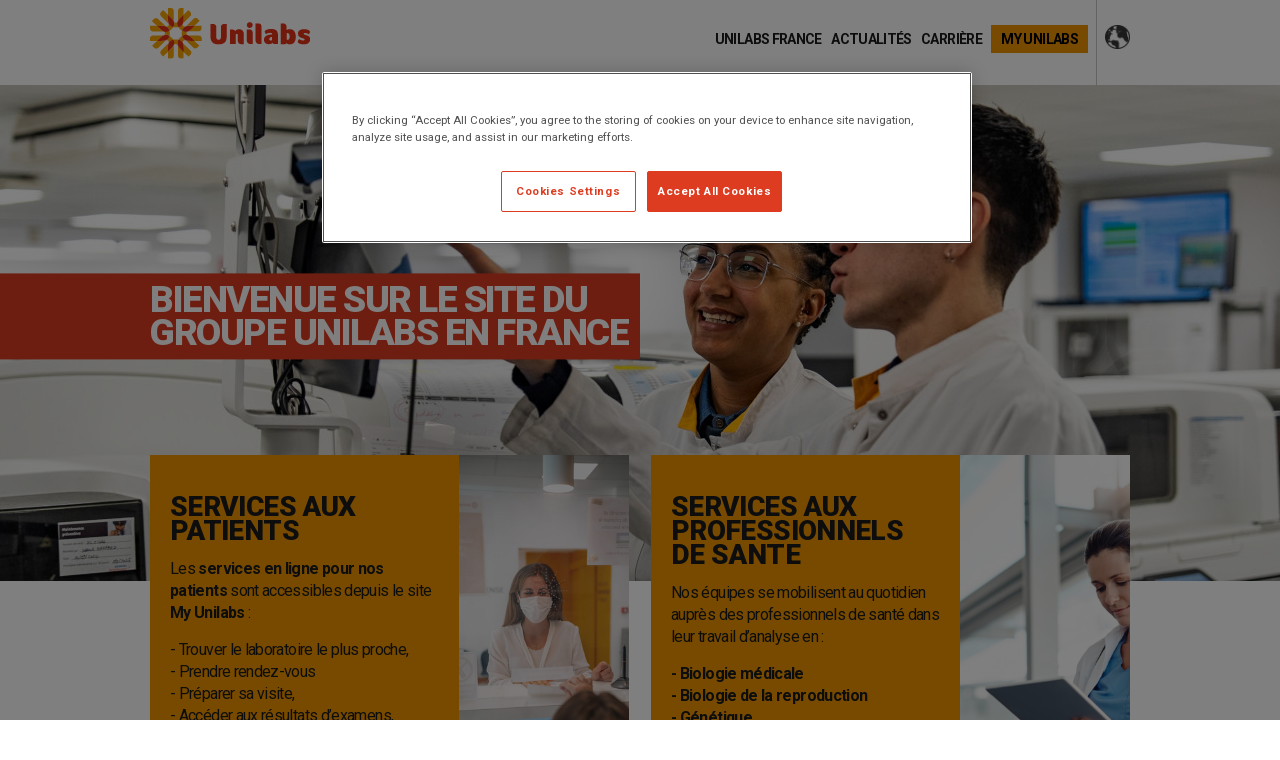

--- FILE ---
content_type: text/html; charset=UTF-8
request_url: https://unilabs.fr/
body_size: 6369
content:
<!DOCTYPE html>
<html lang="en" dir="ltr" prefix="og: https://ogp.me/ns#">
  <head>
<!-- Google Tag Manager -->
<script>(function(w,d,s,l,i){w[l]=w[l]||[];w[l].push({'gtm.start': new Date().getTime(),event:'gtm.js'});var f=d.getElementsByTagName(s)[0], j=d.createElement(s),dl=l!='dataLayer'?'&l='+l:'';j.async=true;j.src='https://www.googletagmanager.com/gtm.js?id='+i+dl;f.parentNode.insertBefore(j,f); })(window,document,'script','dataLayer','GTM-WVGH8SB');</script>
<!-- End Google Tag Manager -->

  <div class="block-count--1">
    <div id="block-onetrustcookielive" class="block block-block-onetrustcookielive block-block-content40ab6e1e-9658-4351-a685-3bd1e65bb605">
  
    
      <div class="content">
      
            <div><!-- OneTrust Cookies Consent Notice start for unilabs.fr --><script src="https://cdn.cookielaw.org/scripttemplates/otSDKStub.js" type="text/javascript" charset="UTF-8" data-domain-script="4c54c679-0189-40a8-b83f-ea435c4e9065"></script><script type="text/javascript">
function OptanonWrapper() { }
</script><!-- OneTrust Cookies Consent Notice end for unilabs.fr --></div>
      
    </div>
  </div>

  </div>


	<meta property="og:image" content="https://unilabs.com/themes/unilabs/images/favicon/unilabs-fb.jpg">

    <meta charset="utf-8" />
<meta name="description" content="Présentation de nos services aux particuliers et aux professionnels de santé. Nos services de diagnostic sont au cœur et à l&#039;origine des choix thérapeutiques. Proposés sur nos 159 sites en France métropolitaine, ils bénéficient à nos 7 millions de patients chaque année." />
<meta name="abstract" content="Présentation de nos services aux particuliers et aux professionnels de santé. Nos services de diagnostic sont au cœur et à l&#039;origine des choix thérapeutiques. Proposés sur nos 159 sites en France métropolitaine, ils bénéficient à nos 7 millions de patient" />
<meta name="keywords" content="unilabs-laboratoire-analyse-medicale-professionnels-sante-patients" />
<link rel="canonical" href="https://unilabs.fr/" />
<link rel="shortlink" href="https://unilabs.fr/" />
<meta name="Generator" content="Drupal 10 (https://www.drupal.org)" />
<meta name="MobileOptimized" content="width" />
<meta name="HandheldFriendly" content="true" />
<meta name="viewport" content="width=device-width, initial-scale=1.0" />
<link rel="icon" href="/themes/unilabs/favicon.ico" type="image/vnd.microsoft.icon" />
<script>window.a2a_config=window.a2a_config||{};a2a_config.callbacks=[];a2a_config.overlays=[];a2a_config.templates={};</script>


            <script src="https://cdn.cookielaw.org/scripttemplates/otSDKStub.js" data-document-language="true" type="text/javascript" charset="UTF-8" data-domain-script="4c54c679-0189-40a8-b83f-ea435c4e9065-test" ></script>
    <script type="text/javascript">
      function OptanonWrapper() { }
    </script>
    
    <title>Accueil Unilabs</title>
    <link rel="stylesheet" media="all" href="/core/modules/system/css/components/align.module.css?t6ovjz" />
<link rel="stylesheet" media="all" href="/core/modules/system/css/components/fieldgroup.module.css?t6ovjz" />
<link rel="stylesheet" media="all" href="/core/modules/system/css/components/container-inline.module.css?t6ovjz" />
<link rel="stylesheet" media="all" href="/core/modules/system/css/components/clearfix.module.css?t6ovjz" />
<link rel="stylesheet" media="all" href="/core/modules/system/css/components/details.module.css?t6ovjz" />
<link rel="stylesheet" media="all" href="/core/modules/system/css/components/hidden.module.css?t6ovjz" />
<link rel="stylesheet" media="all" href="/core/modules/system/css/components/item-list.module.css?t6ovjz" />
<link rel="stylesheet" media="all" href="/core/modules/system/css/components/js.module.css?t6ovjz" />
<link rel="stylesheet" media="all" href="/core/modules/system/css/components/nowrap.module.css?t6ovjz" />
<link rel="stylesheet" media="all" href="/core/modules/system/css/components/position-container.module.css?t6ovjz" />
<link rel="stylesheet" media="all" href="/core/modules/system/css/components/reset-appearance.module.css?t6ovjz" />
<link rel="stylesheet" media="all" href="/core/modules/system/css/components/resize.module.css?t6ovjz" />
<link rel="stylesheet" media="all" href="/core/modules/system/css/components/system-status-counter.css?t6ovjz" />
<link rel="stylesheet" media="all" href="/core/modules/system/css/components/system-status-report-counters.css?t6ovjz" />
<link rel="stylesheet" media="all" href="/core/modules/system/css/components/system-status-report-general-info.css?t6ovjz" />
<link rel="stylesheet" media="all" href="/core/modules/system/css/components/tablesort.module.css?t6ovjz" />
<link rel="stylesheet" media="all" href="/core/modules/views/css/views.module.css?t6ovjz" />
<link rel="stylesheet" media="all" href="/modules/contrib/addtoany/css/addtoany.css?t6ovjz" />
<link rel="stylesheet" media="all" href="/modules/paragraphs/css/paragraphs.unpublished.css?t6ovjz" />
<link rel="stylesheet" media="all" href="/themes/unilabs/css/footer_2022.css?t6ovjz" />
<link rel="stylesheet" media="all" href="//fonts.googleapis.com/css?family=Roboto:300,400,700,900" />
<link rel="stylesheet" media="all" href="/themes/unilabs/css/normalize.css?t6ovjz" />
<link rel="stylesheet" media="all" href="/themes/unilabs/css/skeleton.css?t6ovjz" />
<link rel="stylesheet" media="all" href="/themes/unilabs/css/flexslider.css?t6ovjz" />
<link rel="stylesheet" media="all" href="/themes/unilabs/css/layout.css?t6ovjz" />
<link rel="stylesheet" media="all" href="/themes/unilabs/css/accordion.css?t6ovjz" />

    


	<link rel="apple-touch-icon" sizes="57x57" href="/themes/unilabs/images/favicon/apple-icon-57x57.png">
	<link rel="apple-touch-icon" sizes="60x60" href="/themes/unilabs/images/favicon/apple-icon-60x60.png">
	<link rel="apple-touch-icon" sizes="72x72" href="/themes/unilabs/images/favicon/apple-icon-72x72.png">
	<link rel="apple-touch-icon" sizes="76x76" href="/themes/unilabs/images/favicon/apple-icon-76x76.png">
	<link rel="apple-touch-icon" sizes="114x114" href="/themes/unilabs/images/favicon/apple-icon-114x114.png">
	<link rel="apple-touch-icon" sizes="120x120" href="/themes/unilabs/images/favicon/apple-icon-120x120.png">
	<link rel="apple-touch-icon" sizes="144x144" href="/themes/unilabs/images/favicon/apple-icon-144x144.png">
	<link rel="apple-touch-icon" sizes="152x152" href="/themes/unilabs/images/favicon/apple-icon-152x152.png">
	<link rel="apple-touch-icon" sizes="180x180" href="/themes/unilabs/images/favicon/apple-icon-180x180.png">
	<link rel="icon" type="image/png" sizes="192x192"  href="/themes/unilabs/images/favicon/android-icon-192x192.png">
	<link rel="icon" type="image/png" sizes="32x32" href="/themes/unilabs/images/favicon/favicon-32x32.png">
	<link rel="icon" type="image/png" sizes="96x96" href="/themes/unilabs/images/favicon/favicon-96x96.png">
	<link rel="icon" type="image/png" sizes="16x16" href="/themes/unilabs/images/favicon/favicon-16x16.png">
	<link rel="manifest" href="/themes/unilabs/images/favicon/manifest.json">
	<meta name="msapplication-TileColor" content="#ffffff">
	<meta name="msapplication-TileImage" content="/themes/unilabs/images/favicon/ms-icon-144x144.png">
	<meta name="theme-color" content="#ffffff">
	<link rel="shortcut icon" href="/themes/unilabs/images/favicon/favicon.ico" type="image/x-icon">
	<link rel="icon" href="/themes/unilabs/images/favicon/favicon.ico" type="image/x-icon">
  <link rel="alternate" hreflang="x-default" href="https://unilabs.com/"/>
  <link rel="alternate" hreflang="en" href="https://unilabs.com/"/>
  <link rel="alternate" hreflang="en-GB" href="https://unilabs.co.uk/"/>
  <link rel="alternate" hreflang="en-AE" href="https://unilabs.ae/"/>
  <link rel="alternate" hreflang="fr-FR" href="https://unilabs.fr/"/>
  <link rel="alternate" hreflang="fr-CH" href="https://unilabs.ch/fr"/>
  <link rel="alternate" hreflang="de-CH" href="https://unilabs.ch/de"/>
  <link rel="alternate" hreflang="it-CH" href="https://unilabs.ch/it"/>
  <link rel="alternate" hreflang="da-DK" href="https://unilabs.dk/"/>
  <link rel="alternate" hreflang="fi-FI" href="https://unilabs.fi/"/>
  <link rel="alternate" hreflang="nb-NO" href="https://unilabs.no/"/>
  <link rel="alternate" hreflang="sv-SE" href="https://unilabs.se/"/>
  <link rel="alternate" hreflang="es-PE" href="https://unilabs.pe/"/>
  <link rel="alternate" hreflang="es-ES" href="https://www.unilabs.es/"/>

  <script type="application/json" data-drupal-selector="drupal-settings-json">{"path":{"baseUrl":"\/","pathPrefix":"","currentPath":"node\/3","currentPathIsAdmin":false,"isFront":true,"currentLanguage":"en"},"pluralDelimiter":"\u0003","suppressDeprecationErrors":true,"user":{"uid":0,"permissionsHash":"1a7f3560fc67f3497da7a651fe587370f0f1404d157cd9d2a2f42556e6960259"}}</script>
<script src="/core/assets/vendor/jquery/jquery.min.js?v=3.7.1"></script>
<script src="/core/misc/drupalSettingsLoader.js?v=10.5.6"></script>
<script src="/core/misc/drupal.js?v=10.5.6"></script>
<script src="/core/misc/drupal.init.js?v=10.5.6"></script>
<script src="https://static.addtoany.com/menu/page.js" defer></script>
<script src="/modules/contrib/addtoany/js/addtoany.js?v=10.5.6"></script>
<script src="/themes/unilabs/js/scripts.js?v=1.1.37"></script>
<script src="/themes/unilabs/js/flexslider-min.js?v=1.1.1"></script>
<script src="/themes/unilabs/js/front.js?v=1.1.1"></script>


  </head>
  <body class="node-3 layout-no-sidebars">
    <!-- Google Tag Manager (noscript) -->
    <noscript><iframe src="https://www.googletagmanager.com/ns.html?id=GTM-WVGH8SB" height="0" width="0" style="display:none;visibility:hidden"></iframe></noscript>
    <!-- End Google Tag Manager (noscript) -->

        <a href="#main-content" class="visually-hidden focusable">
      Skip to main content
    </a>
    
      <div class="dialog-off-canvas-main-canvas" data-off-canvas-main-canvas>
    <header>
	<div class="container">
		<div class="row">
			<div class="twelve columns">
				<div class="logo"><a href="https://unilabs.fr/"><img src="/themes/unilabs/images/logo-unilabs.svg" alt=""></a></div>
				    <nav role="navigation" aria-labelledby="block-unilabs-main-menu-menu" id="block-unilabs-main-menu">
            
  <h2 class="visually-hidden" id="block-unilabs-main-menu-menu">Main navigation</h2>
  

        
              <ul>
        	
		
	
	
	
      <li>
        <a href="/unilabs-france" title="Unilabs France" data-drupal-link-system-path="node/7">Unilabs France</a>
                                <ul class="sub-level">
        	
		
	
	
	
      <li>
        <a href="/unilabs-france/a-propos-d-unilabs" title="A propos d&#039;Unilabs" data-drupal-link-system-path="node/10">A propos d&#039;Unilabs</a>
                                <ul class="sub-level">
        	
		
	
	
	
      <li>
        <a href="/unilabs-france/a-propos-d-unilabs/qui-sommes-nous" title="QUI SOMMES-NOUS ?" data-drupal-link-system-path="node/121">Qui Sommes-Nous ?</a>
              </li>
    	
		
	
	
	
      <li>
        <a href="/unilabs-france/le-groupe-unilabs" title="le groupe Unilabs" data-drupal-link-system-path="node/1409">LE GROUPE UNILABS</a>
              </li>
    	
		
	
	
	
      <li>
        <a href="/sur-unilabs/a-propos-d-unilabs/notre-culture" title="Notre Culture" data-drupal-link-system-path="node/124">Notre Culture</a>
              </li>
    	
		
	
	
	
      <li>
        <a href="/unilabs-france/a-propos-d-unilabs/qualite-et-accreditation" title="Qualité et Accréditation" data-drupal-link-system-path="node/1265">Qualité et Accréditation</a>
              </li>
        </ul>
  
              </li>
    	
		
	
	
	
      <li>
        <a href="/contactez-nous" data-drupal-link-system-path="node/130">Contactez-Nous</a>
              </li>
        </ul>
  
              </li>
    	
		
	
	
	
      <li>
        <a href="/unilabs-france/l-actu-unilabs" title="L&#039;actu Unilabs" data-drupal-link-system-path="node/15">Actualités</a>
              </li>
    	
		
	
	
	
      <li>
        <a href="/unilabs-france/rejoignez-nous" title="Rejoignez-nous" data-drupal-link-system-path="node/14">CARRIÈRE</a>
              </li>
    	
		
	
	
	
      <li>
        <a href="https://my-unilabs.fr/" target="_blank" class="box-link">My Unilabs</a>
              </li>
        </ul>
  


    <div id="lang-trigger"><a href="#">Landesider</a></div>
  <div id="mobile-menu"><a href="#"></a></div>
</nav>


			</div>
		</div>
	</div>
</header>
<div id="page" class="home">





	<div id="home-slider">
		<div class="flexslider">
			        <div class="block-count--1">
    <div class="views-element-container block block-block-views-block-homepage-slideshow-block-1 block-views-blockhomepage-slideshow-block-1" id="block-views-block-homepage-slideshow-block-1">
  
    
      <div class="content">
      <div><div class="home-slider main-slider js-view-dom-id-092b368a78ec9101d6df25a89f8505f13819ac0d77e1c6f1e39491a98655d994">
  
  
  

  
  
  

  <div class="item-list">
  
  <ul class="slides">

          <li><div class="views-field views-field-nothing"><span class="field-content"><div class="slide-content">
<div class="headline"><p>Bienvenue sur le site du groupe Unilabs en France</p></div>

</div></span></div><div class="views-field views-field-field-image"><div class="field-content slide1">  <img loading="lazy" src="/sites/default/files/styles/homepage_slide/public/2025-10/Image3crop.jpg?itok=4P3bro7M" width="1300" height="496" alt="Bienvenue sur le site du groupe Unilabs en France" />


</div></div></li>
    
  </ul>

</div>

    

  
  

  
  
</div>
</div>

    </div>
  </div>

  </div>

		</div>    
	</div>

	<div id="home-blocks">
		<a id="main-content" tabindex="-1"></a>		<div class="container">
		
			    <div data-drupal-messages-fallback class="hidden"></div>
<div id="block-unilabs-content" class="block block-block-unilabs-content block-system-main-block">
  
    
      <div class="content">
      <article data-history-node-id="3">

  
    

  
  <div>
    
            <div><div class="cta-boxes cols-2 row">
  

          <div class="flex-block-cta" >
	<div class="copy">
		<div class="inner sameH">
      			            <div><h2>Services aux Patients</h2><p><span>Les <strong>services en ligne pour nos patients</strong> sont accessibles depuis le site&nbsp;</span><br><span><strong>My Unilabs</strong> :&nbsp;</span></p><p><span>- Trouver le laboratoire le plus proche,&nbsp;</span><br><span>- Prendre rendez-vous</span><br><span>- Préparer sa visite,&nbsp;</span><br><span>- Accéder aux résultats d’examens,&nbsp;</span><br>- P<span>artager son expérience en laboratoire</span></p></div>
      
			<a href="https://my-unilabs.fr/" class="button on-yellow">Accéder</a>
      		</div>
	</div>
		<img class="image" src="/sites/default/files/2021-11/edited-35.jpg" />
</div>

          <div class="flex-block-cta" >
	<div class="copy">
		<div class="inner sameH">
      			            <div><h2>Services aux Professionnels de Sante</h2><p><span lang="FR-CH">Nos équipes se mobilisent au quotidien auprès des professionnels de santé dans leur travail d’analyse en :</span></p><p><span lang="FR-CH"><strong>- Biologie médicale</strong></span><br><span lang="FR-CH"><strong>- Biologie de la reproduction&nbsp;</strong></span><br><span lang="FR-CH"><strong>- Génétique</strong></span><br><span lang="FR-CH"><strong>- Aanatomocytopathologie</strong></span></p></div>
      
			<a href="/professionnels" class="button on-yellow">LIRE LA SUITE</a>
      		</div>
	</div>
		<img class="image" src="/sites/default/files/2022-03/iStock-1147479249.jpg" />
</div>

       


</div></div>
      
  </div>

</article>

    </div>
  </div>



			<div class="content-footer-home">
	<div class="row">
		<div class="block-count--3">
					<div id="block-unilabswhereyouare-2" class="block block-block-unilabswhereyouare-2 block-block-content812663a6-6c75-4ac1-8a1e-6f4a43e4b483 block-label-our-location">
	<div class="block-cta">
		<div class="content">
			<div class="copy sameH">
				<div class="inner">
					
            <div><h2>UNILABS PRES DE CHEZ VOUS</h2>

<p>Découvrez nos sites, ainsi que les différents services que nous proposons dans votre région.</p></div>
      
				</div>
			</div>
						<img class="image" src="/sites/default/files/2025-10/UnilabsFrance_Maps_202050328_Map03%20-%20Biologie%20m%C3%A9dicale%20-%20sans%20nom%20selas_0.jpg" />
		</div>
		<div class="link">
			<a href="https://my-unilabs.fr/trouver-un-laboratoire" class="button yellow">LIRE LA SUITE</a>
		</div>
	</div>

</div><div id="block-ourcompany" class="block block-block-ourcompany block-block-content0401ab72-68c2-4b21-b2b9-b1157118a36d block-label-our-company">
	<div class="block-cta">
		<div class="content">
			<div class="copy sameH">
				<div class="inner">
					
            <div><h2>Unilabs France</h2>

<p>La conscience professionnelle et l’exigence de qualité de tous collaborateurs constituent l’ADN Unilabs France.</p></div>
      
				</div>
			</div>
						<img class="image" src="/sites/default/files/2017-11/our-company_0.jpg" />
		</div>
		<div class="link">
			<a href="/unilabs-france" class="button yellow">LIRE LA SUITE</a>
		</div>
	</div>

</div><div id="block-legroupeunilabs" class="block block-block-legroupeunilabs block-block-content39ba34c8-4aca-4859-9713-732161615204 block-label-le-groupe-unilabs">
	<div class="block-cta">
		<div class="content">
			<div class="copy sameH">
				<div class="inner">
					
            <div><h2>Le Groupe Unilabs</h2>

<p>Unilabs est un groupe international réunissant professionnels des services de diagnostics et personnel administratif. Toutes nos activités reposent sur notre devise, CARE BIG, caractérisée par une ouverture d’esprit et une forte attention aux autres.</p></div>
      
				</div>
			</div>
						<img class="image" src="/sites/default/files/2020-02/IMG_7108.jpg" />
		</div>
		<div class="link">
			<a href="/unilabs-france/le-groupe-unilabs" class="button yellow">Lire La Suite</a>
		</div>
	</div>

</div>
				</div>
	</div>
</div>
		</div>
	</div>



<footer class="footer">
  <div class="footer-head">
    <div class="container">
      <div class="row flex-row row-of-four">
        <div class="three-of-four columns">
            <div class="block-count--1">
    <nav role="navigation" aria-labelledby="block-footercountrysitesmenu-menu" id="block-footercountrysitesmenu">
      
  <h4 id="block-footercountrysitesmenu-menu">Sites Web de l&#039;entreprise</h4>
  

        
              <ul>
              <li>
        <a href="https://unilabs.com/" target="_blank">Unilabs Corporate</a>
              </li>
          <li>
        <a href="https://www.unilabs.cz/" target="_blank">Unilabs Czech Republic</a>
              </li>
          <li>
        <a href="https://www.unilabs.dk/" target="_blank">Unilabs Denmark</a>
              </li>
          <li>
        <a href="https://www.unilabs.fi/" target="_blank">Unilabs Finland</a>
              </li>
          <li>
        <a href="https://www.unilabs.fr/" target="_blank">Unilabs France</a>
              </li>
          <li>
        <a href="https://www.unilabs.ae/" target="_blank">Unilabs Middle East</a>
              </li>
          <li>
        <a href="https://www.unilabs.nl/" target="_blank">Unilabs Netherlands</a>
              </li>
          <li>
        <a href="https://www.unilabs.no/" target="_blank">Unilabs Norway</a>
              </li>
          <li>
        <a href="https://www.unilabs.pe/" target="_blank">Unilabs Peru</a>
              </li>
          <li>
        <a href="https://www.unilabs.pt/" target="_blank">Unilabs Portugal</a>
              </li>
          <li>
        <a href="https://www.unilabs.sk/" target="_blank">Unilabs Slovakia</a>
              </li>
          <li>
        <a href="https://www.unilabs.es/" target="_blank">Unilabs Spain</a>
              </li>
          <li>
        <a href="https://www.unilabs.se/" target="_blank">Unilabs Sweden</a>
              </li>
          <li>
        <a href="https://www.unilabs.ch/fr" target="_blank">Unilabs Switzerland - French</a>
              </li>
          <li>
        <a href="https://www.unilabs.ch/de" target="_blank">Unilabs Switzerland - German</a>
              </li>
          <li>
        <a href="https://www.unilabs.ch/it" target="_blank">Unilabs Switzerland - Italian</a>
              </li>
          <li>
        <a href="https://www.unilabs.co.uk" target="_blank">Unilabs United Kingdom</a>
              </li>
          <li>
        <a href="https://www.yorkbio.com/" target="_blank">Unilabs Yorkbio</a>
              </li>
        </ul>
  


  </nav>

  </div>
  
        </div>
        <div class="one-of-four columns">
            <div class="block-count--1">
    <nav role="navigation" aria-labelledby="block-footerdepistagecovid19-menu" id="block-footerdepistagecovid19">
      
  <h4 id="block-footerdepistagecovid19-menu">Dépistage</h4>
  

        
              <ul>
              <li>
        <a href="/contactez-nous" data-drupal-link-system-path="node/130">Contactez-nous</a>
              </li>
          <li>
        <a href="https://my-unilabs.fr/questions-frequentes">Informations Pratiques</a>
              </li>
          <li>
        <a href="https://my-unilabs.fr/trouver-un-laboratoire">Nos Laboratoires</a>
              </li>
        </ul>
  


  </nav>

  </div>
  
        </div>
      </div>
    </div>
  </div>
  <div class="footer-signoff">
    <div class="container">
      <div class="row">
        <div class="twelve columns">
          <div class="footer-menus">
              <div class="block-count--1">
    <nav role="navigation" aria-labelledby="block-footermenusignoff-menu" id="block-footermenusignoff">
            
  <h4 class="visually-hidden" id="block-footermenusignoff-menu">Footer Menu Signoff</h4>
  

        
              <ul>
              <li>
        <a href="/conditions-generales-utilisations" title="Conditions générales d&#039;utilisations" data-drupal-link-system-path="node/127">Conditions générales d&#039;utilisations</a>
              </li>
          <li>
        <a href="/Protection-des-donnees" title="Protection des données RGPD" data-drupal-link-system-path="node/128">Protection des données</a>
              </li>
          <li>
        <a href="https://unilabs.com/integrityline/fr/">LIGNE INTEGRITÉ</a>
              </li>
          <li>
        <a href="https://unilabs.fr/sites/default/files/inline-files/Code-of-Conduct-(French)_Unilabs.pdf" target="_blank">Code des principes commerciaux</a>
              </li>
        </ul>
  


  </nav>

  </div>
  
            <ul class="copy">
                <li>&copy; UNILABS 2025</li>
            </ul>
          </div>
        </div>
      </div>
    </div>
  </div>
</footer>
	
	<div id="language-picker" class="overlay">
		<div class="under-click"></div>
		<div class="container">
			<div class="row">
			
				<div class="inner-content">
					<h2>Bienvenue sur Unilabs.fr</h2>
					<a id="continue-site" target="_blank" href="https://unilabs.com" class="button red">Continuer sur le site du Groupe Unilabs</a>
					
					<h3>Ou : Sélectionner un site Unilabs dans la liste ci-dessous</h3>
					<form id="country-select" method="post">
						<div class="select">
						<select id="country" name="country-list">
							<option> Choisissez votre pays et votre langue</option>
              <option value = "com"> CORPORATE </option>
              <option value = "cz"> RÉPUBLIQUE TCHÈQUE </option>
              <option value = "dk"> DANEMARK </option>
              <option value = "fi"> FINLANDE </option>
              <option value = "fr"> FRANCE </option>
              <option value = "nl"> PAYS-BAS </option>
              <option value = "no"> NORVÈGE </option>
              <option value = "pe"> PÉROU </option>
              <option value = "pt"> PORTUGAL </option>
              <option value = "sk"> SLOVAQUIE </option>
              <option value = "es"> ESPAGNE </option>
              <option value = "se"> SUÈDE </option>
              <option value = "ch-fr"> SUISSE - FRANÇAIS </option>
              <option value = "ch-de"> SUISSE - ALLEMAND </option>
              <option value = "ch-it"> SUISSE - ITALIEN </option>
              <option value = "uae"> ÉMIRATS ARABES UNIS</option>
              <option value = "uk"> ROYAUME-UNI </option>
              <option value="sp">UNILABS SERVING PHARMA</option>

              <option value = "ybs"> UNILABS YBS </option>
						</select>
						</div>
						<input type="submit" value="CONTINUER">
					</form>
					
				</div>
			
			</div>
		</div>
	</div>
	
	<div id="mobile-menu-holder" class="overlay">
		<div class="under-click"></div>
		<div class="container">
			<div class="row">
			
				<div class="inner-content">
					  <div class="block-count--1">
    <nav role="navigation" aria-labelledby="block-mobilemenu-menu" id="block-mobilemenu">
            
  <h4 class="visually-hidden" id="block-mobilemenu-menu">Mobile Menu</h4>
  

        
              <ul>
              <li>
        <a href="/home" data-drupal-link-system-path="node/3" class="is-active" aria-current="page">Accueil</a>
              </li>
          <li>
        <a href="/unilabs-france" data-drupal-link-system-path="node/7">Unilabs France</a>
              </li>
          <li>
        <a href="/unilabs-france/l-actu-unilabs" data-drupal-link-system-path="node/15">Actualités</a>
              </li>
          <li>
        <a href="/unilabs-france/rejoignez-nous" data-drupal-link-system-path="node/14">Candidats</a>
              </li>
          <li>
        <a href="https://my-unilabs.fr/trouver-un-laboratoire">Unilabs Pres de Chez Vous</a>
              </li>
          <li>
        <a href="/contactez-nous" data-drupal-link-system-path="node/130">Contactez-Nous</a>
              </li>
          <li>
        <a href="https://my-unilabs.fr/trouver-un-laboratoire">Nos Laboratoires</a>
              </li>
          <li>
        <a href="https://my-unilabs.fr/" target="_blank" class="box-link">Nos Services</a>
              </li>
        </ul>
  


  </nav>

  </div>
  
				</div>
			
			</div>
		</div>
	</div>


  </div>

    



  </body>
</html>


--- FILE ---
content_type: text/css
request_url: https://unilabs.fr/themes/unilabs/css/footer_2022.css?t6ovjz
body_size: 545
content:
footer .row-of-four{display:-webkit-box;display:-ms-flexbox;display:flex;-webkit-box-orient:horizontal;-webkit-box-direction:normal;-ms-flex-direction:row;flex-direction:row;-webkit-box-align:stretch;-ms-flex-align:stretch;align-items:stretch;-webkit-box-pack:justify;-ms-flex-pack:justify;justify-content:space-between;-ms-flex-wrap:wrap;flex-wrap:wrap}footer .row-of-four .columns.one-of-four{-webkit-box-flex:1;-ms-flex:1;flex:1}footer .row-of-four .columns.two-of-four{-webkit-box-flex:2;-ms-flex:2;flex:2}footer .row-of-four .columns.two-of-four ul{-webkit-column-count:2;-moz-column-count:2;column-count:2}footer .row-of-four .columns.three-of-four{-webkit-box-flex:3;-ms-flex:3;flex:3}footer .row-of-four .columns.three-of-four ul{-webkit-column-count:3;-moz-column-count:3;column-count:3}@media only screen and (max-width:767px){footer .footer-head{padding-bottom:5px}footer .footer-head h4{position:relative;border-top:1px solid #dcdcdc;padding:14px 0;cursor:pointer}footer .row-of-four{-webkit-box-orient:vertical;-webkit-box-direction:normal;-ms-flex-direction:column;flex-direction:column}footer .row-of-four .columns.three-of-four ul,footer .row-of-four .columns.two-of-four ul{-webkit-box-orient:horizontal;-webkit-box-direction:normal;-ms-flex-direction:row;flex-direction:row;-ms-flex-wrap:wrap;flex-wrap:wrap}footer .row-of-four .columns.three-of-four ul li,footer .row-of-four .columns.two-of-four ul li{width:33.3333333333%}}@media only screen and (max-width:450px){footer .row-of-four .columns.three-of-four ul{-ms-flex-wrap:wrap;flex-wrap:wrap;-webkit-box-orient:horizontal;-webkit-box-direction:normal;-ms-flex-direction:row;flex-direction:row}footer .row-of-four .columns.three-of-four ul li{width:50%}}@media only screen and (max-width:350px){footer .row-of-four .columns.three-of-four ul li,footer .row-of-four .columns.two-of-four ul li{width:100%}footer .footer-head h4.open~ul li,footer .footer-head ul li{width:100%}}
/*# sourceMappingURL=maps/footer_2022.css.map */


--- FILE ---
content_type: text/css
request_url: https://unilabs.fr/themes/unilabs/css/skeleton.css?t6ovjz
body_size: 1670
content:
@charset "UTF-8";.container{position:relative;width:100%;max-width:980px;margin:auto;padding:0 20px;-webkit-box-sizing:border-box;box-sizing:border-box}.column,.columns{width:100%;float:left;-webkit-box-sizing:border-box;box-sizing:border-box}@media (min-width:400px){.container{width:95%;padding:0}}@media (min-width:768px){.container{width:90%}.column,.columns{margin-left:22px}.column:first-child,.columns:first-child{margin-left:0}.one.column,.one.columns{width:4.6666666667%}.two.columns{width:13.3333333333%}.col-3,.three.columns{width:calc(25% - 16.5px)}.col-4,.four.columns{width:calc(33.3333333333% - 14.6666666667px)}.five.columns{width:39.3333333333%}.col-6,.six.columns{width:calc(50% - 11px)}.seven.columns{width:56.6666666667%}.eight.columns{width:65.3333333333%}.nine.columns{width:74%}.ten.columns{width:82.6666666667%}.eleven.columns{width:91.3333333333%}.twelve.columns{width:100%;margin-left:0}.one-third.column{width:30.6666666667%}.two-thirds.column{width:65.3333333333%}.one-half.column{width:48%}.offset-by-one.column,.offset-by-one.columns{margin-left:8.6666666667%}.offset-by-two.column,.offset-by-two.columns{margin-left:17.3333333333%}.offset-by-three.column,.offset-by-three.columns{margin-left:26%}.offset-by-four.column,.offset-by-four.columns{margin-left:34.6666666667%}.offset-by-five.column,.offset-by-five.columns{margin-left:43.3333333333%}.offset-by-six.column,.offset-by-six.columns{margin-left:52%}.offset-by-seven.column,.offset-by-seven.columns{margin-left:60.6666666667%}.offset-by-eight.column,.offset-by-eight.columns{margin-left:69.3333333333%}.offset-by-nine.column,.offset-by-nine.columns{margin-left:78%}.offset-by-ten.column,.offset-by-ten.columns{margin-left:86.6666666667%}.offset-by-eleven.column,.offset-by-eleven.columns{margin-left:95.3333333333%}.offset-by-one-third.column,.offset-by-one-third.columns{margin-left:34.6666666667%}.offset-by-two-thirds.column,.offset-by-two-thirds.columns{margin-left:69.3333333333%}.offset-by-one-half.column,.offset-by-one-half.columns{margin-left:52%}}body{font-size:16px;line-height:22px;font-weight:400;font-family:Roboto,sans-serif;color:#1b1b1b;-webkit-font-smoothing:antialiased;-moz-osx-font-smoothing:grayscale;margin:0;letter-spacing:-.04em}img{display:block;max-width:100%}.ul-red{color:#de3c20}h1{font-size:52px;line-height:44px;font-weight:900;margin:0;padding:0 0 15px 0;text-transform:uppercase}h2{font-weight:900;font-size:28px;line-height:24px;margin:0;padding:0 0 15px 0;text-transform:uppercase}h3{font-size:34px;line-height:30px;font-weight:900;margin:0;padding:0 0 15px 0;text-transform:uppercase}p{margin:0;padding:0 0 15px 0}p:last-child{padding-bottom:0}strong{font-weight:600}p a{color:#1b1b1b;text-decoration:underline}a.link{color:#1b1b1b;text-decoration:none;-webkit-transition:all .5s ease;transition:all .5s ease;cursor:pointer}a.link:hover{color:#de3c20}.button{display:inline-block;padding:12px 15px;color:#fff;text-align:center;font-size:16px;font-weight:600;line-height:16px;text-transform:uppercase;text-decoration:none;background:#de3c20;cursor:pointer;-webkit-transition:all ease .5s;transition:all ease .5s;border:solid 1px #de3c20}.button:hover{color:#de3c20;background:#fff;outline:0}.button.on-yellow{background:#fff;color:#f09600;border:solid 1px #fff}.button.on-yellow:hover{background:#f09600;color:#fff}.bg-red .button.on-yellow{background:#fff;color:#de3c20;border:solid 1px #fff}.bg-red .button.on-yellow:hover{background:#de3c20;color:#fff}.button.yellow{color:#fff;background:#f09600;border:solid 1px #f09600}.button.yellow:hover{color:#f09600;background:#fff}.button.white{color:#de3c20;background:#fff;border:solid 1px #fff}.button.white:hover{color:#fff;background:#de3c20}input[type=email],input[type=number],input[type=password],input[type=search],input[type=tel],input[type=text],input[type=url],select,textarea{padding:6px 10px;background-color:#fff;border:none;border-radius:0;-webkit-box-shadow:none;box-shadow:none;-webkit-box-sizing:border-box;box-sizing:border-box}input[type=email],input[type=number],input[type=password],input[type=search],input[type=tel],input[type=text],input[type=url],textarea{-webkit-appearance:none;-moz-appearance:none;appearance:none}textarea{min-height:65px;padding-top:6px;padding-bottom:6px}input[type=email]:focus,input[type=number]:focus,input[type=password]:focus,input[type=search]:focus,input[type=tel]:focus,input[type=text]:focus,input[type=url]:focus,select:focus,textarea:focus{border:none;outline:0}label,legend{display:block;margin-bottom:.5rem;font-weight:600}fieldset{padding:0;border-width:0}input[type=checkbox],input[type=radio]{display:inline}label>.label-body{display:inline-block;margin-left:.5rem;font-weight:400}input:focus::-webkit-input-placeholder{color:transparent}input:focus:-moz-placeholder{color:transparent}input:focus::-moz-placeholder{color:transparent}input:focus:-ms-input-placeholder{color:transparent}::-webkit-input-placeholder{color:#505050}:-moz-placeholder{color:#505050}::-moz-placeholder{color:#505050}:-ms-input-placeholder{color:#505050}ol,ul{padding-left:0;margin-top:0}ol ol,ol ul,ul ol,ul ul{margin:0}li{margin-bottom:5px}code{padding:.2rem .5rem;margin:0 .2rem;font-size:90%;white-space:nowrap;background:#f1f1f1;border:1px solid #e1e1e1;border-radius:4px}pre>code{display:block;padding:1rem 1.5rem;white-space:pre}td,th{padding:12px 15px;text-align:left;border-bottom:1px solid #e1e1e1}td:first-child,th:first-child{padding-left:0}td:last-child,th:last-child{padding-right:0}.u-full-width{width:100%;-webkit-box-sizing:border-box;box-sizing:border-box}.u-max-full-width{max-width:100%;-webkit-box-sizing:border-box;box-sizing:border-box}.u-pull-right{float:right}.u-pull-left{float:left}hr{margin:0 0 50px 0;width:200px;border-width:0;border-top:5px solid #666}.container:after,.row:after,.u-cf{content:"";display:table;clear:both}
/*# sourceMappingURL=maps/skeleton.css.map */


--- FILE ---
content_type: text/css
request_url: https://unilabs.fr/themes/unilabs/css/flexslider.css?t6ovjz
body_size: 909
content:
.flex-container a:hover,.flex-slider a:hover{outline:0}.flex-control-nav,.flex-direction-nav,.slides,.slides>li{margin:0;padding:0;list-style:none}.flexslider .slides img{height:496px!important;width:100%!important;max-width:none;-o-object-fit:cover;object-fit:cover}.flexslider{margin:0;padding:0}.flexslider .slides>li{display:none;-webkit-backface-visibility:hidden}.flexslider .slides img{width:100%;display:block}.flexslider .slides:after{content:" ";display:block;clear:both;visibility:hidden;line-height:0;height:0}html[xmlns] .flexslider .slides{display:block}* html .flexslider .slides{height:1%}.no-js .flexslider .slides>li:first-child{display:block}.flexslider{margin:0;background:#fff;position:relative;zoom:1;height:480px}.flexslider .slides{zoom:1}.flexslider .slides img{height:auto;-moz-user-select:none}.flex-viewport{max-height:2000px;-webkit-transition:all 1s ease;transition:all 1s ease}.loading .flex-viewport{max-height:300px}.carousel li{margin-right:5px}.flex-direction-nav{*height:0}.flex-direction-nav a{text-decoration:none;display:block;width:75px;height:150px;margin:0;position:absolute;top:50%;-webkit-transform:translateY(-50%);transform:translateY(-50%);z-index:10;overflow:hidden;opacity:0;text-indent:-9999px;cursor:pointer;-webkit-transition:all .3s ease-in-out;transition:all .3s ease-in-out}.flex-direction-nav a.flex-next{background:url(../images/icon-slider-right.svg) 0 0 no-repeat;right:70px}.flex-direction-nav a.flex-prev{background:url(../images/icon-slider-left.svg) 0 0 no-repeat;left:70px}.flexslider:hover .flex-direction-nav a{opacity:1}.flex-direction-nav .flex-disabled{opacity:0!important;filter:alpha(opacity=0);cursor:default;z-index:-1}.flex-control-nav{width:980px;position:absolute;left:50%;-webkit-transform:translateX(-50%);transform:translateX(-50%);bottom:130px;text-align:right;z-index:10;overflow:hidden}.flex-control-nav li{margin:0 3px;display:inline-block;zoom:1;*display:inline}.flex-control-paging li a{width:12px;height:12px;display:block;background:#fff;cursor:pointer;text-indent:9999px;border-radius:20px}.flex-control-paging li a.flex-active,.flex-control-paging li a:hover{background:#de3c20}@media screen and (max-width:860px){.flex-direction-nav .flex-prev{opacity:1;left:10px}.flex-direction-nav .flex-next{opacity:1;right:10px}}
/*# sourceMappingURL=maps/flexslider.css.map */


--- FILE ---
content_type: text/css
request_url: https://unilabs.fr/themes/unilabs/css/layout.css?t6ovjz
body_size: 8532
content:
@charset "UTF-8";*{-webkit-box-sizing:border-box;box-sizing:border-box}body.scroll-lock{overflow:hidden!important}header{position:fixed;width:100%;background:#fff;z-index:110;height:85px}header .logo{float:left;width:160px;margin:8px 0 0 0}header .logo img{width:100%;height:auto}header nav{float:right;height:85px;display:-webkit-box;display:-ms-flexbox;display:flex}#block-unilabs-main-menu>ul{list-style:none;margin:0 8px 0 0;padding:25px 5px 0 0;border-right:1px solid #c8c8c8}#block-unilabs-main-menu ul>li{display:inline-block;margin:0 3px;max-width:140px;position:relative;text-align:center;height:60px}#block-unilabs-main-menu ul>li>a{display:block;font-weight:700;text-decoration:none;color:#1b1b1b;padding-bottom:17px;border-bottom:6px solid #fff;-webkit-transition:all ease .5s;transition:all ease .5s;text-transform:uppercase}#block-unilabs-main-menu ul>li>a:only-child{background:0 0;padding-right:0}ul.sub-level li,ul.sub-level li ul.sub-level li{margin:0;text-align:left!important;height:auto!important;padding:5px!important}#block-unilabs-main-menu ul li ul{pointer-events:none;opacity:0;list-style:none;margin:0;position:absolute;top:45px;left:0;width:180px;z-index:20;background:#fff;text-align:left;padding:10px;-webkit-transition:all ease .5s;transition:all ease .5s}#block-unilabs-main-menu ul li ul li{display:block}#block-unilabs-main-menu ul li ul li a{font-size:14px;line-height:16px;color:#de3c20;text-transform:uppercase;border-bottom:none;padding:5px 0}#block-unilabs-main-menu ul li ul li a:hover,#block-unilabs-main-menu ul>li>ul>li.active-trail>a,#block-unilabs-main-menu ul>li>ul>li>a.is-active{color:#1b1b1b;border-bottom:none}#block-unilabs-main-menu ul>li:hover>ul{pointer-events:auto;opacity:1}#block-unilabs-main-menu>ul>li>a{display:-webkit-box;display:-ms-flexbox;display:flex;-webkit-box-align:baseline;-ms-flex-align:baseline;align-items:baseline;font-weight:700;text-decoration:none;color:#1b1b1b;border-bottom:6px solid #fff;-webkit-transition:all ease .5s;transition:all ease .5s;text-transform:uppercase;height:55px;font-size:14px;line-height:18px;z-index:25;position:relative}#block-unilabs-main-menu>ul>li.active-trail>a,#block-unilabs-main-menu>ul>li:hover>a,#block-unilabs-main-menu>ul>li>a.is-active,#block-unilabs-main-menu>ul>li>a:hover,header.lang-select-open #block-unilabs-main-menu ul li a.active:hover{border-bottom:6px solid #de3c20}header.lang-select-open #block-unilabs-main-menu ul li a.active{border-bottom:6px solid #fff}#block-unilabs-main-menu ul li ul li ul{left:auto;right:-180px;top:-20px}header #mobile-menu{display:none}header #lang-trigger{padding:25px 0 0 0;margin:0;height:70px}header #lang-trigger a{display:block;height:26px;width:25px;padding:0;border-bottom:none;background:url(../images/icon-nav-globe.png) 0 0 no-repeat;background-size:100%;text-indent:-9999px}header #lang-trigger a.active,header #lang-trigger a:hover{border-bottom:none}.overlay{display:none;position:fixed;width:100%;height:100%;z-index:100;top:0;left:0;background:rgba(255,255,255,.68)}.overlay .under-click{position:absolute;width:100%;height:100%;top:0;left:0}.overlay .inner-content{position:relative;background:#fff;padding:130px 50px 50px 50px;z-index:105}#language-picker .inner-content{padding:130px 150px 50px 150px}#language-picker .inner-content h2{color:#de3c20;font-size:40px;line-height:40px;padding:0 0 20px 0}#language-picker .inner-content h3{font-size:28px;line-height:24px;padding:30px 30px 15px 0;margin:30px 0 0 0;border-top:2px solid #de3c20;text-transform:uppercase}#language-picker .inner-content form{display:-webkit-box;display:-ms-flexbox;display:flex;margin:0;padding:0 0 20px 0}#language-picker .inner-content form .select{width:65%;border-radius:0;overflow:hidden;padding:5px;background:#ebebeb url(../images/icon-chevron.svg) right 10px center no-repeat;background-size:12px auto}#language-picker .inner-content form select{width:102%;border:none;-webkit-box-shadow:none;box-shadow:none;background:0 0;background-image:none;-webkit-appearance:none;-moz-appearance:none}#language-picker .inner-content form .select select:focus{outline:0}#language-picker .inner-content form input[type=submit]{background:#f09600;color:#fff;border:1px solid #f09600;outline:0;padding:6px 25px;font-weight:700;margin-left:10px;border-radius:0;-webkit-transition:all ease .5s;transition:all ease .5s}#language-picker .inner-content form input[type=submit]:hover{background:#fff;color:#f09600}footer{background:#c8c8c8}.footer-head{padding:20px 0;font-size:12px;line-height:15px;color:#1b1b1b;border-bottom:#fff 1px solid}.footer-head .logo{width:90px;margin:0 0 20px 0}.footer-head h4{font-size:12px;line-height:15px;margin:0;padding:0 0 5px 0;font-weight:700}footer nav ul{margin:0;list-style:none}footer nav ul li{padding:0 0 5px 0;margin:0}footer nav ul li a{color:#1b1b1b;text-decoration:none}footer nav ul li a.is-active,footer nav ul li a:hover{text-decoration:underline}footer .footer-menus{display:-webkit-box;display:-ms-flexbox;display:flex}footer .footer-signoff ul{margin:10px 0;list-style:none}footer .footer-signoff ul li{display:inline-block;font-size:12px;line-height:15px;color:#1b1b1b;padding:0 8px 0 0;margin:0 5px 0 0;border-right:1px solid #1b1b1b}footer .footer-signoff ul.copy li{display:inline-block;font-size:12px;line-height:15px;color:#1b1b1b;padding:0;margin:0;border-right:none}footer .footer-signoff ul li a{color:#1b1b1b;text-decoration:none;text-transform:uppercase}footer .footer-signoff h4{margin:0;padding:0;display:none}#cookie-bar{display:none;position:fixed;bottom:0;width:100%;background:#de3c20;z-index:130;padding:20px 0}#cookie-bar .inner-content p{float:left;width:calc(100% - 200px);padding:0}#cookie-bar .inner-content a#cookie-accept{float:right}#cookie-bar p,#cookie-bar p a{color:#fff}#page{padding:85px 0 0 0}#home-slider{position:relative;max-width:1300px;margin:auto}#home-slider .slides li{height:480px;position:relative}#home-slider .slides li .slide-content{position:absolute;left:0;top:50%;-webkit-transform:translateY(-60%);transform:translateY(-60%);width:100%}#home-slider .slides li .slide-content .headline{background:#de3c20;width:50%;padding:10px 10px 10px calc((100% - 980px)/ 2);-webkit-transition:all ease .5s;transition:all ease .5s}#home-slider .slides li .slide-content p{color:#fff;font-weight:900;text-transform:uppercase;font-size:37px;line-height:33px;padding:0;letter-spacing:-.04em}#home-slider .slides li .slide-content .cta{margin:0 0 0 calc((100% - 980px)/ 2)}#home-blocks{position:relative;margin:-110px 0 30px 0;z-index:10}.block-o-half,.block-o-three{position:relative;margin-bottom:22px}.block-o-three .block{position:relative;height:100%}#cta-blocks{padding:0}.cta-half{width:100%;display:-webkit-box;display:-ms-flexbox;display:flex;background:#f09600;-webkit-box-align:center;-ms-flex-align:center;align-items:center}.cta-half .copy{position:relative;width:calc(100% - 170px)}.cta-half .copy .inner{padding:20px}.cta-half .image{width:170px;height:360px;background-repeat:no-repeat;background-size:auto 100%;background-position:center}.cta-boxes{margin:0 0 20px 0}.cta-boxes .flex-block-cta .content{display:-webkit-box;display:-ms-flexbox;display:flex;-ms-flex-wrap:wrap;flex-wrap:wrap}.cta-boxes .flex-block-cta .copy{background:#f09600;padding:20px}.bg-red .cta-boxes .flex-block-cta .copy{background:#de3c20}.bg-red .cta-boxes .flex-block-cta .copy p{color:#fff}.cta-boxes .flex-block-cta .copy .inner{display:-webkit-box;display:-ms-flexbox;display:flex;-ms-flex-wrap:wrap;flex-wrap:wrap;-webkit-box-pack:justify;-ms-flex-pack:justify;justify-content:space-between}.cta-boxes .flex-block-cta .copy .inner .button{-ms-flex-item-align:end;align-self:flex-end}.cta-boxes .flex-block-cta .copy p:last-child{padding:0 0 15px 0}.cta-boxes .flex-block-cta .image,.cta-boxes .flex-block-cta img{width:100%;height:125px;background-repeat:no-repeat;background-size:cover;background-position:50% 50%;-o-object-fit:cover;object-fit:cover;-o-object-position:center;object-position:center}.cta-half-hori{width:100%}.cta-half-hori .inner{display:-webkit-box;display:-ms-flexbox;display:flex}.cta-half-hori .inner .copy{background:#c8c8c8;width:calc(100% - 170px);padding:20px}.cta-half-hori .inner .image{width:170px}.content-footer .block-count--3 .block,.content-footer-home .block{width:calc(33.33% - 14.6666666667px)}.content-footer .block,.content-footer-home .block{margin-left:22px;float:left}.content-footer .block:first-child,.content-footer-home .block:first-child{margin-left:0}.block-cta .content,.content-footer .block-count--3 .block-cta .content{display:-webkit-box;display:-ms-flexbox;display:flex;-ms-flex-wrap:wrap;flex-wrap:wrap}.block-cta .copy{background:#c8c8c8;padding:20px}.block-cta.yellow .copy{background:#f09600}.block-cta .image,.content-footer .block-count--3 .block-cta .image,.cta-boxes .flex-block-cta img{position:relative;width:100%;height:125px;background-repeat:no-repeat;background-size:cover;background-position:50% 50%;-o-object-fit:cover;object-fit:cover;-o-object-position:center;object-position:center}.content-footer .block-count--3 .block-cta .content .copy{width:100%}.content-footer{padding:0 0 60px 0}.cols-2 .block-cta,.content-footer .block{width:calc(50% - 11px)}.content-footer .block-cta .content{display:-webkit-box;display:-ms-flexbox;display:flex;-ms-flex-wrap:nowrap;flex-wrap:nowrap;position:relative}.content-footer .block-cta .copy{width:calc(100% - 170px)}.content-footer .block-cta .image{position:absolute;width:170px;height:100%;top:0;right:0}.cols-2{margin:0 0 20px 0}.cols-2 .flex-block-cta{float:left;width:calc(50% - 11px);display:-webkit-box;display:-ms-flexbox;display:flex;background:#f09600;-webkit-box-align:center;-ms-flex-align:center;align-items:center;margin-left:22px;-webkit-box-align:stretch;-ms-flex-align:stretch;align-items:stretch}.col-6 .flex-block-cta{display:-webkit-box;display:-ms-flexbox;display:flex;-webkit-box-align:center;-ms-flex-align:center;align-items:center;margin-left:22px;background:#f09600}.bg-red .col-6 .flex-block-cta{background:#de3c20}.col-6 .flex-block-cta:first-child,.cols-2 .flex-block-cta:first-child{margin-left:0}.col-6 .flex-block-cta .copy,.cols-2 .flex-block-cta .copy{position:relative;width:calc(100% - 170px)}.col-6 .flex-block-cta .copy .inner,.cols-2 .flex-block-cta .copy .inner{padding:20px 0}.col-6 .flex-block-cta .copy .inner p:last-child,.cols-2 .flex-block-cta .copy .inner p:last-child{padding:0 0 15px 0}.col-6 .flex-block-cta .image,.cols-2 .flex-block-cta .image,.cta-boxes .flex-block-cta img{width:170px;height:360px;background-repeat:no-repeat;background-size:auto 100%;background-position:center;-o-object-fit:cover;object-fit:cover;-o-object-position:center;object-position:center}.cols-2 .flex-block-cta .image{height:auto!important}.block-hero{position:relative;height:360px;margin:0 0 20px 0}.block-hero .bg-block{float:left;position:relative;height:100%;background:#f6f6f6;width:calc(646px + (100% - 980px)/ 2)}.bg-yellow h1{color:#f09600}.bg-red h1{color:#de3c20}.bg-red .flex-block-cta h2{color:#fff}.block-hero .image{float:right;position:relative;height:100%;background:#f09600;width:calc(334px + (100% - 980px)/ 2)}.block-hero .copy{position:absolute;top:50%;left:0;width:100%;-webkit-transform:translateY(-50%);transform:translateY(-50%)}.block-hero .copy p{font-size:24px;line-height:28px;font-weight:300}#content-blocks{padding:30px 0}#content-blocks h2{font-size:28px;line-height:34px;font-weight:400;color:#f09600;padding:0 0 10px 0;margin:0;text-transform:none}.bg-red #content-blocks h2{color:#de3c20}#content-blocks h3{font-size:20px;line-height:24px;color:#1b1b1b;padding:0 0 10px 0;margin:0;font-weight:400;text-transform:none}#content-blocks .remove{margin-bottom:0!important}#content-blocks .block-text{margin:0 0 30px 0}#content-blocks .block-text ul{list-style:disc;-webkit-columns:1;-moz-columns:1;columns:1}#content-blocks .block-text ul.double-col{list-style:disc;-webkit-columns:2;-moz-columns:2;columns:2;column-count:2;-webkit-column-count:2;-moz-column-count:2;-webkit-column-gap:40px;column-gap:40px;-moz-column-gap:40px}#content-blocks .block-text ul.secondary-list,#content-blocks .block-text ul.tick-list{padding-left:30px;margin-top:-20px;margin-bottom:-5px}#content-blocks .block-text ul.secondary-list li:before{content:"-"}#content-blocks .block-text ul.tick-list li:before{content:"✓";font-size:18px}#content-blocks .block-text ul li{position:relative;display:-webkit-box;display:-ms-flexbox;display:flex;padding-bottom:5px}#content-blocks .block-text ul li:before{display:block;margin:10px 10px 0 0;content:"•";color:#f09600;font-size:40px;line-height:1px}.bg-red #content-blocks .block-text ul li:before{color:#de3c20}#content-blocks .block-text p a{color:#f09600}.bg-red #content-blocks .block-text p a{color:#de3c20}#content-blocks .block-image{margin:0 0 30px 0;position:relative}#content-blocks .block-image .image{max-width:918px}#content-blocks .block-image.bottom-left .image,#content-blocks .block-image.top-left .image{margin-left:auto}#content-blocks .block-image.no-headline .image{margin:0 auto}#content-blocks .block-image .image img{width:100%;height:auto}#content-blocks .block-image .headline{position:absolute;background:#f09600;padding:20px 30px;width:50%;max-width:480px;font-weight:300}#content-blocks .block-image .headline p{font-size:28px;line-height:32px}#content-blocks .block-image .headline ul{margin:0 0 0 25px}#content-blocks .block-image .headline ul li{margin:0;padding:0;font-size:24px;line-height:34px}.bg-red #content-blocks .block-image .headline{background:#de3c20;color:#fff}#content-blocks .block-image.top-left .headline{top:20px;left:0}#content-blocks .block-image.bottom-left .headline{bottom:20px;left:0}#content-blocks .block-image.top-right .headline{top:20px;right:0}#content-blocks .block-image.bottom-right .headline{bottom:20px;right:0}#content-blocks .block-icon-text{margin:0 0 30px 0;display:-webkit-box;display:-ms-flexbox;display:flex}#content-blocks .block-icon-text .icon{width:85px}#content-blocks .block-icon-text .text{width:calc(100% - 85px)}#content-blocks .block-icon-text .text p{padding:10px 0 5px 0}#content-blocks .block-key-facts{margin:0 0 10px 0;background:#eee;padding:40px 0}#content-blocks .block-key-facts h2{padding:0 0 25px 0;font-size:38px;line-height:38px;font-weight:800}#content-blocks .block-key-facts p{font-size:20px;line-height:22px;font-weight:700}#content-blocks .block-key-facts p.key-fact{font-size:38px;line-height:38px;font-weight:800;color:#f09600}#content-blocks .block-text-blockquote{margin:0 0 30px 0}#content-blocks .block-text-blockquote .text{margin-left:17.6666666667%}#content-blocks .block-text-blockquote .blockquote{background:#f09600;padding:25px 35px;font-size:34px;line-height:38px;font-weight:300}#content-blocks .block-icon-block{margin:0 0 30px 0}#content-blocks .block-icon-block .icons{margin:0 4.6666666667% 0 4.6666666667%;background:#eee;padding:20px;display:-webkit-box;display:-ms-flexbox;display:flex;-ms-flex-wrap:wrap;flex-wrap:wrap;-webkit-box-pack:center;-ms-flex-pack:center;justify-content:center}#content-blocks .block-icon-block .icons .icon-item{text-align:center;width:calc(25% - 10px);margin:10px 5px;padding:0 10px}#content-blocks .block-icon-block .icons .icon-item img{margin:0 auto 5px auto}#content-blocks .block-icon-block .icons .icon-item p{font-weight:900;text-transform:uppercase;line-height:20px;color:#1b1b1b;padding:0}#content-blocks .block-icon-block .icons .icon-item p.key-fact{font-weight:300;font-size:34px;text-transform:uppercase;line-height:34px;color:#de3c20;padding:0}#content-blocks .block-feature-block .feature-block{margin:0 4.6666666667% 30px 4.6666666667%;background:#eee;padding:20px 40px}#content-blocks .block-feature-block .feature-block hr{border:0;height:1px;border-bottom:1px dashed #d9d9d9;background:0 0;width:100%;margin:0 0 20px 0}#content-blocks .block-feature-block .feature-block h3{font-size:16px;line-height:22px;padding:0;font-weight:900}#content-blocks .block-feature-block .feature-block h3.yellow{color:#f09600}#content-blocks .block-feature-block .feature-block h3.red{color:#de3c20}#content-blocks .block-feature-block .feature-block h3.blue{color:#00adc5}#content-blocks .block-feature-block .feature-block h3.cherry{color:#8a2a2b}#content-blocks .block-feature-block .feature-block p{font-weight:300}#content-blocks .block-feature-block .feature-block p strong{font-weight:400}ul.profile-list{list-style:none;display:-webkit-box;display:-ms-flexbox;display:flex;-ms-flex-wrap:wrap;flex-wrap:wrap;-ms-flex-line-pack:justify;align-content:space-between;width:82.6666666667%;margin-left:8.6666666667%}ul.profile-list li{width:calc(25% - 30px);margin:15px}ul.profile-list li img{width:100%;height:auto}.profile-list .views-field-title{font-weight:700;padding:10px 0 0 0}.profile-list .read-more a{color:#de3c20;outline:0;-webkit-transition:all ease .5s;transition:all ease .5s}.profile-list .read-more a:hover{color:#1b1b1b}.ui-widget-overlay{background:rgba(255,255,255,.8);opacity:1;z-index:119}.ui-widget.ui-widget-content{border:none;background:#f6f6f6;z-index:120}.ui-dialog .ui-dialog-titlebar-close{top:10px;right:10px;height:24px;width:22px;background:url(../images/icon-overlay-close.png) 0 0 no-repeat;background-size:100%;margin:0;padding:0;border:none;outline:0;z-index:121}.ui-dialog-title,.ui-dialog-titlebar-close .ui-button-icon{display:none}.ui-dialog .ui-dialog-titlebar{background:0 0;border:none;padding:0;margin:0}.ui-dialog .ui-dialog-content{position:relative;padding:20px}.modal-profile p.name{font-size:24px;line-height:28px;font-weight:700;padding:0}.modal-profile p.title{font-size:24px;line-height:28px;padding:0 0 10px 0}.modal-profile .image img{height:auto;max-width:365px}.views-exposed-form{padding:15px 0;display:-webkit-box;display:-ms-flexbox;display:flex}.views-exposed-form .form-item{width:calc(33.333333% - 10px);margin:0 5px;overflow:hidden;padding:8px 5px;background:#fff url(../images/icon-chevron.svg) right 10px center no-repeat;background-size:12px auto}.views-exposed-form .form-item:first-child{margin:0 5px 0 0;width:calc(33.333333% - 5px)}.views-exposed-form .form-actions{width:calc(33.333333% - 5px);margin:0 0 0 5px}.job-listings .views-exposed-form .form-item{width:calc(33.333333% - 10px);margin:0 5px;overflow:hidden;padding:8px 5px;background:#fff url(../images/icon-chevron.svg) right 10px center no-repeat;background-size:12px auto}.job-listings .views-exposed-form .form-item:first-child{margin:0 5px 0 0;width:calc(33.333333% - 5px)}.job-listings .views-exposed-form .form-actions{width:calc(33.333333% - 5px);margin:0 0 0 5px}.views-exposed-form .form-item select{width:102%;border:none;-webkit-box-shadow:none;box-shadow:none;background:0 0;background-image:none;-webkit-appearance:none;-moz-appearance:none}.views-exposed-form input[type=submit]{padding:16px;display:block;border-radius:0;background:#505050;color:#fff;width:100%;font-weight:700;border:1px solid #505050}.views-exposed-form input[type=submit]:hover{background:0 0;border:1px solid #fff}.node--type-jobs-page .block-hero{margin:0}.filter-block{background:#de3c20}.job-rows{padding:30px 0 0 0}.job-rows .views-row{display:-webkit-box;display:-ms-flexbox;display:flex;-ms-flex-wrap:wrap;flex-wrap:wrap;padding:35px 20px;-webkit-transition:all ease .5s;transition:all ease .5s;position:relative}.job-rows .views-row:nth-child(odd){background:#f2f4f6}.job-rows .views-row:nth-child(even){background:#f8f9fa}.job-rows .views-row:hover{background:#505050}.job-rows .views-row a.view-job{position:absolute;top:0;left:0;width:100%;height:100%}.job-rows .views-row .views-field-title{width:100%;padding:0 5px 10px 5px;font-size:28px;line-height:28px;color:#505050;font-weight:700;text-transform:uppercase}.job-rows .views-row .views-field-title a{color:#505050;text-decoration:none;-webkit-transition:all ease .5s;transition:all ease .5s}.job-rows .views-row:hover .views-field-title a{color:#fff}.job-rows .views-row .views-field-field-job-category,.job-rows .views-row .views-field-field-location-town,.job-rows .views-row .views-field-field-reference,.job-rows .views-row .views-field-field-salary{width:25%;padding:0 5px;font-size:18px;line-height:24px;color:#505050;text-transform:uppercase;-webkit-transition:all ease .5s;transition:all ease .5s}.job-rows .views-row:hover .views-field-field-job-category,.job-rows .views-row:hover .views-field-field-location-town,.job-rows .views-row:hover .views-field-field-reference,.job-rows .views-row:hover .views-field-field-salary{color:#fff}.block-jobs-page-contact{margin:0 0 30px 0;background:#de3c20;color:#fff;display:-webkit-box;display:-ms-flexbox;display:flex;padding:30px 20px;-webkit-box-pack:justify;-ms-flex-pack:justify;justify-content:space-between;-webkit-box-align:center;-ms-flex-align:center;align-items:center}.block-jobs-page-contact .copy{width:calc(100% - 200px)}.job-single{padding:80px 0 20px 0}.job-single .sidebar h1{font-size:28px;line-height:28px;color:#de3c20}.job-single .sidebar ul{list-style:none;margin:0}.job-single .sidebar ul li{border-bottom:1px solid #c8c8c8;padding:5px 0}.job-single .sidebar ul li:first-child{border-top:1px solid #c8c8c8}.job-single .sidebar ul li:last-child{margin-bottom:0}.job-single .sidebar ul li .label{font-weight:900;text-transform:uppercase}.job-single .sidebar ul li.contact p{padding:0}.job-single .sidebar .button{font-size:14px;line-height:14px;background:#1b1b1b;border:1px solid #1b1b1b}.job-single .sidebar .button:hover{background:0 0;color:#1b1b1b}.job-single .copy div{margin:0 0 30px 0}.job-single .copy h2{font-weight:700;font-size:22px;line-height:26px;margin:0;padding:0 0 10px 0;text-transform:none;color:#de3c20}.job-single .copy h3{font-weight:700;font-size:18px;line-height:22px;margin:0;padding:0 0 10px 0;text-transform:none}.job-single .copy ul{margin-left:25px}.job-single .sharing{display:-webkit-box;display:-ms-flexbox;display:flex;-webkit-box-pack:center;-ms-flex-pack:center;justify-content:center;padding:20px 0 30px 0}.job-single .sharing p{font-size:14px;font-weight:900;margin:0 5px 0 0}.job-single .sharing .share{display:-webkit-box;display:-ms-flexbox;display:flex;margin:0 50px 0 0}.job-single .sharing .email{display:-webkit-box;display:-ms-flexbox;display:flex}.job-single .email a,.job-single .sharing a{-webkit-transition:all ease .5s;transition:all ease .5s;opacity:1;display:inline-block;margin:0 8px}.job-single .email a:hover,.job-single .sharing a:hover{opacity:.8}.job-single .email a span.a2a_svg,.job-single .sharing a span.a2a_svg{display:none}.job-single .sharing a.share-facebook{height:25px;width:12px;background:#fff url(../images/icon-facebook.svg) 0 0 no-repeat}.job-single .sharing a.share-twitter{height:25px;width:31px;background:#fff url(../images/icon-twitter.svg) 0 0 no-repeat}.job-single .sharing a.share-linkedin{height:25px;width:25px;background:#fff url(../images/icon-linkedin.svg) 0 0 no-repeat}.job-single .email a.share-email{height:25px;width:36px;background:#fff url(../images/icon-mail.svg) 0 0 no-repeat}.apply-form{background:#de3c20;padding:30px;margin:0 0 80px 0}.apply-form h2{color:#fff}.apply-form .form-actions{text-align:center;margin:10px 0 0 0}.apply-form input[type=email],.apply-form input[type=text],.apply-form input[type=url]{display:block;width:100%;margin:10px 0;font-size:14px;padding:11px}.apply-form input[type=file]{display:block;width:100%;margin:10px 0}.apply-form input[type=submit]{display:inline-block;font-size:14px;line-height:14px;padding:12px 15px;text-align:center;font-weight:600;color:#fff;background:#1b1b1b;border:1px solid #1b1b1b;text-transform:uppercase;cursor:pointer;-webkit-transition:all ease .5s;transition:all ease .5s;border-radius:0}.apply-form input[type=submit]:hover{background:0 0;border:1px solid #fff}.apply-form .button.webform-file-button{background:#fff;text-align:left;font-weight:400;color:#505050;font-size:14px;padding:11px}.back-header{background:#de3c20;padding:25px 0}.back-header a{color:#fff;font-weight:900;text-transform:uppercase;text-decoration:none;font-size:18px;line-height:16px;border-bottom:1px solid #de3c20;-webkit-transition:all ease .5s;transition:all ease .5s;padding:0}.back-header a:hover{border-bottom:1px solid #fff}.node--type-news-page .block-hero{margin:0}.news-rows{padding:30px 0}.news-rows .container{width:calc(90% + 24px);max-width:1004px}.filter-block{background:#de3c20}.news-articles .item-list ul{display:-webkit-box;display:-ms-flexbox;display:flex;-ms-flex-wrap:wrap;flex-wrap:wrap;list-style:none;margin-bottom:0}.news-articles .item-list ul li{width:25%;padding:0 12px;margin-bottom:20px}.news-articles .item-list ul li:first-child{width:50%}.news-articles .item-list ul li .views-field-field-image img{width:100%;height:auto}.news-articles .item-list ul li .views-field-field-image a img{opacity:1;-webkit-transition:all ease .5s;transition:all ease .5s}.news-articles .item-list ul li .views-field-field-image a:hover img{opacity:.8}.news-articles .item-list ul li .views-field-created{font-size:14px;line-height:18px;text-decoration:underline;margin:15px 0 5px 0}.news-articles .item-list ul li .views-field-title-1 a{display:inline-block;font-size:24px;line-height:22px;color:#de3c20;margin:0 0 10px 0;font-weight:900;text-decoration:none;text-transform:uppercase;-webkit-transition:all ease .5s;transition:all ease .5s}.news-articles .item-list ul li .views-field-title a:hover{color:#505050}.news-articles .item-list ul li .views-field-body p{font-size:14px;line-height:18px}.news-single{padding:30px 0 80px 0}.news-single p.category{font-size:18px;line-height:18px;font-weight:900;padding:0 0 10px 0;text-transform:uppercase}.news-single p.date{font-size:18px;line-height:18px;padding:0 0 5px 0;text-decoration:underline}.news-single h1{font-size:34px;line-height:34px;font-weight:900;color:#de3c20;text-transform:uppercase}.news-single .image{padding:10px 0 30px 0}.news-single .image img{margin:0 auto;max-width:100%;height:auto}.news-single .copy p{font-size:14px;line-height:18px;padding:0 0 10px 0}.news-single .copy ol,.news-single .copy ul{margin:0 0 15px 25px}.news-single .copy li{font-size:14px;line-height:18px;margin:0;padding:0 0 5px 0}.news-single .copy img{margin-bottom:15px}.news-single .back-button{text-align:center;padding:30px 0 0 0}.news-single .back-button .button{font-size:14px}.js-pager__items{text-align:center;list-style:none;margin-top:20px}#contact-us h2{font-size:28px;line-height:34px;color:#de3c20;margin:0;padding:25px 0;text-transform:none;font-weight:400}#contact-us h3{font-size:24px;line-height:30px;color:#de3c20;margin:0;padding:0 0 10px 0;text-transform:none;font-weight:400}#contact-us p{font-size:14px;line-height:18px;padding:0 0 10px 0}#contact-us a{color:#de3c20;text-decoration:none}#contact-us a:hover{text-decoration:underline}#contact-us .locations a,#contact-us .locations h3{color:#f09600}#contact-us .headquarters{padding:0 0 20px 0;margin:0 0 25px 0;border-bottom:1px solid #de3c20}#contact-us .locations{display:-webkit-box;display:-ms-flexbox;display:flex;-ms-flex-wrap:wrap;flex-wrap:wrap;padding:0 0 30px 0}#contact-us .locations .location{width:50%;padding:0 20px 0 0;margin-bottom:30px}.basic-single{padding:30px 0 70px 0}.basic-single h1{font-size:34px;line-height:34px;color:#de3c20;margin:0;padding:0 0 20px 0;font-weight:900}.basic-single h2{font-size:28px;line-height:34px;color:#de3c20;margin:0;padding:10px 0 10px 0;text-transform:none;font-weight:300}.basic-single p{padding:0 0 10px 0}.basic-single p.intro{font-size:28px;line-height:34px;font-weight:300}.basic-single .content-cta{text-align:center;padding:40px 0 0 0}.basic-single ol,.basic-single ul{padding:0;margin:0 10px 0 25px}.basic-single li a,.basic-single p a{color:#de3c20}#login-block{padding:80px 0}.block-block-unilabs-local-tasks ul{list-style:none;margin-top:20px}.block-block-unilabs-local-tasks ul li{display:inline-block;padding:0 5px 0 0}.block-block-unilabs-local-tasks ul li:after{content:"|";padding:0 0 0 5px}.block-block-unilabs-local-tasks ul li:last-child:after{content:"";padding:0}.block-block-unilabs-local-tasks ul li a{color:#1b1b1b;text-decoration:none;font-weight:700;text-transform:uppercase}.block-block-unilabs-local-tasks ul li a.is-active,.block-block-unilabs-local-tasks ul li a:hover{color:#de3c20}#login-block input[type=password],#login-block input[type=text]{background:#c8c8c8}#login-block label{margin-top:10px}#login-block .form-actions{margin-top:20px}.error-page{position:relative;min-height:calc(100vh - 253px);background:#fff url(../images/error-bg.jpg) center center no-repeat;background-size:cover}.error-page>div{position:absolute;top:50%;left:50%;width:100%;text-align:center;-webkit-transform:translate(-50%,-50%);transform:translate(-50%,-50%)}.error-page h1{font-size:88px;line-height:80px;color:#de3c20;margin:0;padding:0 0 20px 0}.error-page h2{font-size:38px;line-height:42px;color:#de3c20;margin:0;padding:0 0 40px 0;font-weight:400}.error-page p{font-size:18px;line-height:22px}.error-page p a{color:#de3c20;text-decoration:none;-webkit-transition:all ease .5s;transition:all ease .5s}.error-page p a:hover{color:#1b1b1b}iframe{border:none}#views-exposed-form-analysis-catalogue-block-1.views-exposed-form{border-bottom:2px solid #636363;margin:0 0 30px 0;padding:45px 0 20px 0;-webkit-box-align:center;-ms-flex-align:center;align-items:center}#views-exposed-form-analysis-catalogue-block-1.views-exposed-form .form-item{background:0 0;overflow:auto;margin:0 10px 0 0;padding:0;min-width:120px}#views-exposed-form-analysis-catalogue-block-1 label{color:#f09600;font-weight:900;margin:0;padding:0}.links-list{display:-webkit-box;display:-ms-flexbox;display:flex;margin:0;padding:0;list-style:none;width:100%}.links-list li{display:inline-block;font-size:16px;text-transform:uppercase;margin:0 5px;font-weight:500}.links-list li a{display:block;color:#1b1b1b;padding:3px 5px;text-decoration:none;border-bottom:none}.links-list li a.active,.links-list li a:hover{background-color:#f09600}.view-filter-articles .views-row{float:left;padding:15px}.analysis-catalogue h3{font-size:20px;line-height:24px;color:#f09600;font-weight:400;padding:0;margin:10px 0 0 0}.analysis-catalogue .ajax-link{font-size:14px;color:#1b1b1b;text-decoration:none}.analysis-catalogue .ajax-link.active,.analysis-catalogue .ajax-link:hover{font-weight:700;color:#f09600}#analysis-content{display:-webkit-box;display:-ms-flexbox;display:flex}#analysis-list{width:calc(35% - 20px);margin:0 20px 0 0}#list-holder{width:65%}#analysis-item{background:#f6f6f6;padding:20px;min-height:100px}#analysis-item h4{margin:0;padding:5px 0 10px 0;font-size:24px;line-height:26px;font-weight:400}#analysis-item div,#analysis-item p{font-size:14px;line-height:20px;margin:0;padding:0}#analysis-item p.label{color:#f09600;font-weight:600;padding:10px 0 0 0}#analysis-item article>div{display:-webkit-box;display:-ms-flexbox;display:flex;-ms-flex-wrap:wrap;flex-wrap:wrap}#analysis-item article .item{width:50%}#block-analysispagefooter{padding:30px 0 100px 0}#block-analysispagefooter .content{padding:30px 0 0 0;border-top:2px solid #636363}#block-analysispagefooter .content p{font-size:14px;line-height:20px}#block-analysispagefooter .content p a{color:#f09600}#analysis-item .content-footer,#analysis-item footer,#analysis-item header{display:none}#block-unilabs-main-menu>ul>li>a.box-link{color:#000;padding:5px 10px 18px 10px;height:60px}#block-unilabs-main-menu>ul>li>a.box-link:after{content:"";background:#f09600;width:100%;height:28px;position:absolute;left:0;top:0;z-index:-1}@media only screen and (max-width:1100px){#home-slider .slides li .slide-content .headline{padding:25px 25px 25px 5%}#home-slider .slides li .slide-content .cta{margin:0 0 0 5%}}@media only screen and (max-width:1073px){header #block-unilabs-main-menu ul{display:none}header #mobile-menu{display:block;padding:25px 0 0 20px;margin:0 0 0 20px;border-left:1px solid #c8c8c8;height:85px}header #mobile-menu a{display:block;width:25px;height:30px;background:url(../images/icon-nav-menu.png) 0 0 no-repeat;background-size:100%}}@media only screen and (max-width:1073px){header #lang-trigger{padding:25px 0 0 20px;margin:0 0 0 20px;border-left:1px solid #c8c8c8;height:85px}header #lang-trigger a{display:block;height:26px;width:25px;padding:0;border-bottom:none;background:url(../images/icon-nav-globe.png) 0 0 no-repeat;background-size:100%;text-indent:-9999px}header #lang-trigger a.active,header #lang-trigger a:hover{border-bottom:none}#block-mobilemenu ul{list-style:none}#block-mobilemenu ul li{text-align:center}#block-mobilemenu ul>li>a{display:inline-block;font-weight:700;text-decoration:none;color:#1b1b1b;padding-bottom:17px;-webkit-transition:all ease .5s;transition:all ease .5s;text-transform:uppercase;font-size:20px}#block-mobilemenu ul>li>a.is-active,#block-mobilemenu ul>li>a:hover{color:#de3c20}#block-mobilemenu ul>li ul li a{font-weight:400;padding:0 0 5px 0;font-size:17px}ul.profile-list{-webkit-box-pack:center;-ms-flex-pack:center;justify-content:center}ul.profile-list li{width:calc(33.333333% - 30px);max-width:172px}}@media only screen and (max-width:959px){#home-slider .slides li,.flexslider{height:380px}#home-slider .slides li .slide-content p,h1{font-size:40px;line-height:35px}#home-blocks{margin:-80px 0 30px 0}#home-slider .slides li .slide-content{-webkit-transform:translateY(-65%);transform:translateY(-65%)}.flex-control-nav{width:100%;padding-right:5%;bottom:100px}.button{padding:12px;font-size:15px;line-height:15px}h3{font-size:28px;line-height:24px}.col-6 .flex-block-cta .image,.cols-2 .flex-block-cta .image{width:140px;height:300px}.col-6 .flex-block-cta .copy,.cols-2 .flex-block-cta .copy{width:calc(100% - 130px);padding:0 20px}.cta-half-hori .inner{-ms-flex-wrap:wrap;flex-wrap:wrap}.cta-half-hori .inner .copy{width:100%}.cta-boxes .col-3{width:calc(50% - 11px)}.cta-boxes .col-3:nth-child(1),.cta-boxes .col-3:nth-child(2){margin-bottom:20px}.cta-boxes .col-3:nth-child(3){margin-left:0}.ui-dialog{width:600px!important}#content-blocks .block-icon-block .icons .icon-item{width:calc(25% - 10px)}.error-page h1{font-size:50px;line-height:50px}.error-page h2{font-size:30px;line-height:32px;padding:0 0 30px 0}.error-page p{font-size:18px;line-height:22px}}@media only screen and (max-width:767px){.key-facts .column.col-2{width:calc(50% - 48px);margin-bottom:40px!important}footer .footer-head ul{display:none;margin-bottom:10px;-webkit-box-orient:vertical;-webkit-box-direction:normal;-ms-flex-direction:column;flex-direction:column;-ms-flex-wrap:wrap;flex-wrap:wrap;width:100%}.footer-head h4{position:relative;border-top:1px solid #dcdcdc;padding:8px 0;cursor:pointer}.footer-head h4:after{position:absolute;right:10px;font-size:17px;content:"+";font-weight:300}.footer-head h4.open:after{content:"–"}.footer-head h4.open~ul{display:-webkit-box;display:-ms-flexbox;display:flex;-webkit-box-orient:vertical;-webkit-box-direction:normal;-ms-flex-direction:column;flex-direction:column;-ms-flex-wrap:wrap;flex-wrap:wrap;width:100%}#language-picker .inner-content{padding:130px 30px 50px 30px}body{font-size:15px;line-height:20px}#language-picker .inner-content h2,#language-picker .inner-content h3,h2,h3{font-size:24px;line-height:20px}#home-slider .slides li .slide-content p,h1{font-size:30px;line-height:24px}#home-slider .slides li .slide-content p.smaller{font-size:23px;line-height:20px}#home-slider .slides li .slide-content .headline{padding:10px 10px 10px 5%;width:65%}.block-hero{height:300px}.block-hero .copy .seven.columns{width:56.6666666667%}.block-hero .copy p{font-size:20px;line-height:24px}.col-3 .flex-block-cta,.col-4 .flex-block-cta,.col-6 .flex-block-cta,.col-6 .flex-block-cta:first-child{max-width:480px;margin:0 auto 20px auto;display:-webkit-box;display:-ms-flexbox;display:flex;position:relative}.col-3 .flex-block-cta .content,.col-4 .flex-block-cta .content,.col-6 .flex-block-cta .content{-ms-flex-wrap:nowrap;flex-wrap:nowrap;position:relative}.col-3 .flex-block-cta .image,.col-4 .flex-block-cta .image{width:170px;height:100%;position:absolute;right:0;top:0;background-size:auto 100%}.col-3 .flex-block-cta .copy,.col-4 .flex-block-cta .copy{width:calc(100% - 170px)}.content-footer .block-count--3 .block,.cta-boxes .col-3{width:100%}.cta-boxes .col-3:nth-child(1),.cta-boxes .col-3:nth-child(2){margin-bottom:0}.cta-boxes{margin:0}.cols-2 .block-cta,.content-footer .block,.content-footer-home .block{width:100%;max-width:480px;margin:0 auto 20px auto!important;float:none}.block-cta .content,.content-footer .block-count--3 .block-cta .content{-ms-flex-wrap:nowrap;flex-wrap:nowrap;position:relative}.block-cta .image{width:170px;height:160px;height:auto}.block-cta .copy{width:calc(100% - 170px)}.content-footer .block-count--3 .block-cta .image{width:170px;height:160px}.content-footer .block-count--3 .block-cta .content .copy{width:calc(100% - 170px)}.cols-2 .flex-block-cta{float:none;max-width:480px;margin:0 auto 20px auto;width:100%}.cols-2 .flex-block-cta:first-child{margin-left:auto}.block-hero .bg-block{width:60%}.block-hero .image{width:40%}#content-blocks .block-image .headline{position:relative;width:100%;max-width:none;padding:20px;top:0}#content-blocks .block-image.top-left .headline{top:0}#content-blocks .block-image .headline p{font-size:24px;line-height:30px}#content-blocks .block-icon-text .icon{width:50px;margin-right:15px}#content-blocks .block-icon-text .icon img{width:100%;height:auto}.key-facts{display:-webkit-box;display:-ms-flexbox;display:flex;-ms-flex-wrap:wrap;flex-wrap:wrap;-webkit-box-pack:justify;-ms-flex-pack:justify;justify-content:space-between}.key-facts .col-4{width:48%;margin-bottom:20px}#content-blocks .block-key-facts{padding:20px 0 0 0}#content-blocks h2{font-size:24px;line-height:28px}#content-blocks h3{font-size:17px;line-height:21px}#content-blocks .block-key-facts p{font-size:18px;line-height:20px;padding:0 0 10px 0}#content-blocks .block-key-facts p.key-fact{font-size:32px;line-height:32px;padding:0 0 10px 0}#content-blocks .block-text ul li{padding-bottom:0}#content-blocks .block-icon-block .icons{margin:0}#content-blocks .block-icon-block .icons .icon-item p{font-size:14px;line-height:16px}#content-blocks .block-icon-block .icons .icon-item p.key-fact{font-size:24px;line-height:24px}#content-blocks .block-feature-block .feature-block{margin:0 0 30px 0;padding:20px}#content-blocks .block-feature-block .feature-block h3{font-size:15px;line-height:20px}.news-articles .item-list:first-child ul li:first-child{width:100%;margin-bottom:20px}.news-articles .item-list ul li{width:50%}.news-articles .item-list ul li .views-field-title-1 a{font-size:20px;line-height:22px}.views-exposed-form{-ms-flex-wrap:wrap;flex-wrap:wrap}.views-exposed-form .form-actions,.views-exposed-form .form-item,.views-exposed-form .form-item:first-child{width:calc(50% - 10px);margin:5px}.back-header a{font-size:16px;line-height:16px}.news-single p.category,.news-single p.date{font-size:16px;line-height:16px}.news-single h1{font-size:30px;line-height:30px}.job-single{padding:30px 0}.sidebar{padding-bottom:30px}.job-rows .views-row .views-field-title,.job-single .sidebar h1{font-size:24px;line-height:24px}.job-single .sidebar ul li{padding:2px 0}.job-rows .views-row .views-field-field-job-category,.job-rows .views-row .views-field-field-location-town,.job-rows .views-row .views-field-field-reference,.job-rows .views-row .views-field-field-salary{width:50%;padding:0 5px;font-size:16px;line-height:20px;margin-bottom:10px}.job-rows .views-row{padding:25px 20px 15px 20px}#contact-us .locations .location{width:100%;margin-bottom:15px}ul.profile-list li{width:calc(50% - 30px)}#content-blocks .block-icon-block .icons .icon-item{width:calc(33.33333333% - 10px)}.error-page{padding:0 10px}.error-page h1{font-size:40px;line-height:40px}.error-page h2{font-size:24px;line-height:26px;padding:0 0 30px 0}.error-page p{font-size:16px;line-height:20px}#views-exposed-form-analysis-catalogue-block-1.views-exposed-form .form-item{margin:0 10px 10px 0}}@media only screen and (max-width:479px){header #mobile-menu{padding:25px 0 0 10px;margin:0 0 0 10px}header #lang-trigger{padding:25px 0 0 10px;margin:0 0 0 10px}#cookie-bar{padding:10px 0 20px 0}#cookie-bar .inner-content p{float:none;width:100%;margin:0 0 10px 0}#language-picker .inner-content form{display:block}#language-picker .inner-content form .select{width:100%}#language-picker .inner-content form input[type=submit]{margin-left:0;margin-top:10px}.block-hero .copy p{font-size:17px;line-height:21px}#home-slider .slides li .slide-content p,h1{font-size:24px;line-height:21px}#language-picker .inner-content h2,#language-picker .inner-content h3,h2,h3{font-size:21px;line-height:18px}#home-slider .slides li .slide-content p.smaller{font-size:19px;line-height:17px}.cta-half{-ms-flex-wrap:wrap;flex-wrap:wrap}.cta-half .copy{width:100%}.cta-half .image{width:100%;height:125px;background-size:100% auto}.bg-red .cta-boxes .flex-block-cta{background:#de3c20}.block-o-three .cta-three .content{-ms-flex-wrap:wrap;flex-wrap:wrap}.block-o-three .cta-three .copy{width:100%}.block-o-three .cta-three .image{width:100%;height:125px}.block-o-three.btn-in .cta-three .image{width:100%;height:125px;position:relative;right:auto;top:0;background-size:100% auto}.block-cta .content,.content-footer .block-count--3 .block-cta .content{-ms-flex-wrap:wrap;flex-wrap:wrap}.block-cta .copy,.content-footer .block-count--3 .block-cta .content .copy{width:100%}.block-cta .image,.content-footer .block-count--3 .block-cta .content .image{width:100%;height:125px}.news-single .image img{width:100%;height:auto}.news-articles .item-list ul li{width:100%}#content-blocks .block-icon-block .icons .icon-item img{max-width:50px;height:auto}ul.profile-list li{width:calc(100% - 30px)}#content-blocks .block-icon-block .icons .icon-item{width:calc(50% - 10px)}#searchArea .form-fields{display:block}#searchArea .select-item{width:100%;margin-bottom:10px}#searchArea .input-group{width:100%}#searchArea input[type=text]{padding-top:14px;padding-bottom:14px}#language-picker .inner-content form select,.views-exposed-form .form-item select{width:94%}.links-list{-ms-flex-wrap:wrap;flex-wrap:wrap}#analysis-item article .item{width:100%}}.node-121 .block-key-facts h2{color:#f09600!important}.block-text.default ul li a{display:ruby;display:contents;color:#f09600}nav#block-joinus ul li:nth-child(1) a{font-weight:700}nav#block-joinus ul li:nth-child(4) a{font-size:0}nav#block-joinus ul li:nth-child(4) a:before{content:url(../images/linkedin.png)!important;height:20px;width:20px;margin-right:5px}#labDetails .views-field-field-website-1 a{color:#8c8c8c;font-weight:400;font-size:14px;word-break:break-all}@media only screen and (max-width:740px){#labDetails .views-row{width:calc(50% - 25px)!important}}.key-facts .column.col-2{width:calc(20% - 18px);margin-left:5px}.key-facts .col-2 p.key-fact{font-size:32px!important;line-height:32px!important}.covid-popup{width:90%;min-width:300px;max-width:400px;-webkit-box-shadow:2px 4px 8px rgba(0,0,0,.45);box-shadow:2px 4px 8px rgba(0,0,0,.45);position:fixed;top:40%;left:50%;-webkit-transform:translate(-50%,-40%);transform:translate(-50%,-40%);z-index:9999;background-color:#eee}.covid-popup .close{background:url(/themes/unilabs/images/close-icon.svg);background-size:cover;width:20px;height:20px;display:block;position:absolute;right:10px;top:6px;font-size:0}.covid-popup .close:hover{opacity:.6;cursor:pointer}.covid-popup .head{padding:20px;background-color:#de3c20;color:#fff;text-align:center}.covid-popup .head span{font-family:Roboto;font-style:normal;font-weight:700;font-size:18px;line-height:21px}.covid-popup .content{padding:30px 20px}.covid-popup .content ul{padding-left:30px}.covid-popup .content li,.covid-popup .content p{font-family:Roboto;font-style:normal;font-size:16px;line-height:16px;text-align:left;padding-bottom:10px}.covid-popup .content li a,.covid-popup .content p a{color:#de3c20}.covid-popup .drive-thru-list{list-style-type:none;margin-bottom:0}.covid-popup .drive-thru-item{display:-webkit-box;display:-ms-flexbox;display:flex;-webkit-box-pack:justify;-ms-flex-pack:justify;justify-content:space-between;-webkit-box-align:center;-ms-flex-align:center;align-items:center;margin-bottom:14px}.covid-popup .drive-thru-item span{font-size:18px;line-height:21px;padding-right:10px}.covid-popup .drive-thru-item span.status{padding:10px 16px;background-color:#f09600;font-weight:700;font-size:12px;text-transform:uppercase;color:#fff;white-space:nowrap}.covid-popup .more{display:block;padding:10px 16px;color:#fff;text-decoration:none;background:#de3c20;cursor:pointer;border:solid 1px #de3c20;width:80%;margin:10px auto 0 auto;font-family:Roboto;font-style:normal;font-weight:700;font-size:14px;line-height:16px;text-align:center;text-transform:uppercase;-webkit-transition:250ms ease-in all;transition:250ms ease-in all}.covid-popup .more:hover{-webkit-transition:250ms ease-in all;transition:250ms ease-in all;color:#de3c20;background:#eee}@media only screen and (max-width:400px){.covid-popup{top:300px}.covid-popup .content li,.covid-popup .content p{font-size:14px;font-weight:400;line-height:16px}}.simple-cta-block{display:inline-block;width:100%;text-decoration:none;padding:21px 31px 30px 15px}.simple-cta-block .title{font-size:24px;line-height:26px;font-weight:900;color:#fff;margin-bottom:15px}.simple-cta-block .desc{font-size:14px;line-height:18px;font-weight:700;color:#1b1b1b}.simple-cta-block{-webkit-box-flex:1;-ms-flex:1;flex:1;margin:5px;background:#f09600;display:inline-block;text-decoration:none;padding:24px 14px 28px 21px;font-size:18px;color:#fff;line-height:18px;font-weight:700;-webkit-transition:150ms ease-in transform;transition:150ms ease-in transform}.simple-cta-block:hover{-webkit-transform:scale(.98);transform:scale(.98);-webkit-transition:150ms ease-in transform;transition:150ms ease-in transform}.simple-cta-row{margin-bottom:30px;width:100%;position:relative;display:-webkit-box;display:-ms-flexbox;display:flex;-webkit-box-orient:horizontal;-webkit-box-direction:normal;-ms-flex-direction:row;flex-direction:row;-ms-flex-wrap:wrap;flex-wrap:wrap;background:#fff}@media all and (-ms-high-contrast:none),(-ms-high-contrast:active){.simple-cta-row{display:-webkit-box;display:-ms-flexbox;display:flex;-webkit-box-align:stretch;-ms-flex-align:stretch;align-items:stretch;display:inline-block}.simple-cta-row.cta-count--3 .simple-cta-item{width:calc(33.3333333333% - 20px)}}@media (min-width:768px){.footer-head .col-3,.footer-head .three.columns{width:calc(20% - 12px);margin-left:12px}}#searchArea input#search_button{width:75px;opacity:1;pointer-events:auto;width:100px}#searchArea input#search_button.disabled{pointer-events:none;opacity:.2}div .h2{font-weight:900;font-size:28px;line-height:24px;margin:0;padding:0 0 15px 0;text-transform:uppercase}div .h1{font-size:52px;line-height:44px;font-weight:900;margin:0;padding:0 0 15px 0;text-transform:uppercase}div .h3{font-size:34px;line-height:30px;font-weight:900;margin:0;padding:0 0 15px 0;text-transform:uppercase}@media only screen and (max-width:765px){#home-slider .slides li .slide-content{top:initial;-webkit-transform:none;transform:none;bottom:-26px}#home-slider .slides li .slide-content .cta{margin:0 0 0 20px}#home-slider .slides li .slide-content .headline{width:100%;padding:20px 10px 20px 5%}.flexslider .slides img{-o-object-fit:cover;object-fit:cover;-o-object-position:68%;object-position:68%;height:305px!important}.flex-control-nav{bottom:-25px;pointer-events:none}.flex-control-paging li a{background:#f09600}.toolbar-vertical .flex-control-nav{bottom:-20px;pointer-events:none}.flex-control-nav li,.toolbar-vertical .flex-control-nav li{pointer-events:auto}#content-blocks .icon-with-long-copy-row .image-left{display:block;margin-bottom:20px;margin-right:0}#content-blocks .icon-with-long-copy-row .copy-container{width:100%}#home-blocks{margin-top:50px}}.views-field.views-field-field-news-category{display:inline-block;margin-top:-24px;position:absolute;padding:1px 7px;background:#de3c20;pointer-events:none}.views-field.views-field-field-news-category .field-content{color:#fff;pointer-events:none;text-decoration:none;font-weight:700;font-size:12px;pointer-events:none}.page-node-management_page .ui-dialog{max-width:100%}
/*# sourceMappingURL=maps/layout.css.map */


--- FILE ---
content_type: text/css
request_url: https://unilabs.fr/themes/unilabs/css/accordion.css?t6ovjz
body_size: 681
content:
@charset "UTF-8";.accordion--faq{margin-bottom:30px}.accordion--faq .accordion__question{border-bottom:1px solid #bfbfbf;margin-bottom:10px}.accordion--faq .accordion__header{position:relative;cursor:pointer;font-style:italic;font-weight:700;display:inline-block;padding:0 0 10px 0;width:100%}.accordion--faq .accordion__header .icon-arrow-down{position:absolute;top:50%;-webkit-transform:translateY(-50%);transform:translateY(-50%);right:20px;-webkit-transition:-webkit-transform .4s;transition:-webkit-transform .4s;transition:transform .4s;transition:transform .4s,-webkit-transform .4s}.accordion--faq .accordion__header.is-active .icon-arrow-down{-webkit-transform:translateY(-50%) rotate(.5turn);transform:translateY(-50%) rotate(.5turn)}.accordion--faq .accordion__header span{display:inline-block;width:0;height:0;float:right}.accordion--faq .accordion__heading{display:inline-block;margin:0;max-width:90%}.accordion--faq .accordion__content{padding:10px 0 20px 0;display:none}.accordion__content ul li{position:relative;display:-webkit-box;display:-ms-flexbox;display:flex;padding-bottom:5px}.accordion__content ul li:before{display:block;content:"•";color:#de3c20;font-size:40px;line-height:1px;margin:10px 10px 0 0}.accordion--faq .accordion__content.two-col .left{vertical-align:top;width:calc(50% - 5px);display:inline-block}.accordion--faq .accordion__content.two-col .right{vertical-align:top;width:calc(50% - 5px);display:inline-block}.accordion--faq .accordion__content.two-col .right img{width:100%;height:auto}.accordion__question.country .accordion__heading{font-size:24px;line-height:30px;color:#de3c20;margin:0;padding:5px 0 5px 0;text-transform:none;font-weight:400;font-style:normal}@media only screen and (max-width:500px){.accordion--faq .accordion__content.two-col .left{width:100%;padding-bottom:15px}.accordion--faq .accordion__content.two-col .right{width:100%;padding-bottom:15px}}
/*# sourceMappingURL=maps/accordion.css.map */


--- FILE ---
content_type: image/svg+xml
request_url: https://unilabs.fr/themes/unilabs/images/logo-unilabs.svg
body_size: 2834
content:
<?xml version="1.0" encoding="utf-8"?>
<!-- Generator: Adobe Illustrator 19.2.1, SVG Export Plug-In . SVG Version: 6.00 Build 0)  -->
<svg version="1.1" id="Layer_1" xmlns="http://www.w3.org/2000/svg" xmlns:xlink="http://www.w3.org/1999/xlink" x="0px" y="0px"
	 viewBox="0 0 76.5 24.6" style="enable-background:new 0 0 76.5 24.6;" xml:space="preserve">
<style type="text/css">
	.st0{fill:#F7A504;}
	.st1{fill:#E43317;}
</style>
<g>
	<g>
		<path class="st0" d="M16,3.4c0-2,0-3.4,0-3.4h-1.3c-0.7,0-1.3,0.6-1.3,1.3v4.9c0,0.1,0,0.3-0.1,0.4c0.2-0.5,0.6-1.1,1.2-1.7
			C15,4.4,15.6,3.8,16,3.4"/>
		<path class="st0" d="M11.4,6.6c0-0.1-0.1-0.2-0.1-0.4V1.3C11.3,0.6,10.7,0,10,0H8.6c0,0,0,1.3,0,3.4c0.5,0.5,1,1,1.6,1.6
			C10.8,5.5,11.2,6.1,11.4,6.6"/>
		<path class="st0" d="M11.1,9.3c0.4,0.1,0.8,0.1,1.3,0.1c0.4,0,0.9,0,1.3-0.1c-0.5-0.8-0.7-1.6-0.3-2.7c-0.2,0.4-0.5,0.6-0.9,0.6
			c-0.4,0-0.8-0.3-0.9-0.6C11.8,7.6,11.6,8.5,11.1,9.3"/>
		<path class="st0" d="M8.9,7.6C8.9,7.6,8.9,7.6,8.9,7.6C8.9,7.6,8.9,7.6,8.9,7.6"/>
		<path class="st0" d="M15.7,7.6C15.7,7.6,15.7,7.6,15.7,7.6C15.7,7.6,15.7,7.6,15.7,7.6"/>
		<path class="st0" d="M9.3,11.1c0.3-0.2,0.7-0.5,1-0.8c0.3-0.3,0.6-0.6,0.8-1c-0.9-0.2-1.7-0.6-2.1-1.7C9.1,8,9,8.4,8.7,8.7
			C8.4,9,8,9.1,7.6,9C8.6,9.4,9.1,10.2,9.3,11.1"/>
		<path class="st0" d="M7.6,8.9c-0.1,0-0.2-0.1-0.3-0.2L3.8,5.3c-0.5-0.5-1.4-0.5-1.9,0l-1,1c0,0,0.9,0.9,2.4,2.4c0.7,0,1.4,0,2.2,0
			C6.4,8.6,7.1,8.7,7.6,8.9"/>
		<path class="st0" d="M11.4,6.6C11.4,6.6,11.4,6.6,11.4,6.6C11.4,6.6,11.4,6.6,11.4,6.6"/>
		<path class="st0" d="M6.6,11.4C6.6,11.4,6.6,11.4,6.6,11.4C6.6,11.4,6.6,11.4,6.6,11.4"/>
		<path class="st0" d="M8.6,3.4C7.2,1.9,6.2,1,6.2,1l-1,1c-0.5,0.5-0.5,1.4,0,1.9l3.4,3.4c0.1,0.1,0.2,0.2,0.2,0.3
			c-0.2-0.5-0.3-1.2-0.3-2C8.6,4.8,8.6,4,8.6,3.4"/>
		<path class="st1" d="M11.1,9.3c0.5-0.8,0.7-1.6,0.3-2.7c0,0,0,0,0,0c-0.2-0.5-0.6-1.1-1.2-1.7C9.6,4.4,9.1,3.8,8.6,3.4
			c0,0.7,0,1.4,0,2.2c0,0.8,0.1,1.5,0.3,2c0,0,0,0,0,0C9.4,8.6,10.2,9.1,11.1,9.3"/>
		<path class="st0" d="M9.3,13.6c0.1-0.4,0.1-0.8,0.1-1.3c0-0.4,0-0.9-0.1-1.3c-0.8,0.5-1.6,0.7-2.7,0.3c0.4,0.2,0.6,0.5,0.6,0.9
			c0,0.4-0.3,0.8-0.6,0.9C7.6,12.8,8.5,13.1,9.3,13.6"/>
		<path class="st0" d="M3.4,8.6c-2,0-3.4,0-3.4,0V10c0,0.7,0.6,1.4,1.3,1.4h4.9c0.1,0,0.3,0,0.4,0.1c-0.5-0.2-1.1-0.6-1.7-1.2
			C4.4,9.6,3.8,9.1,3.4,8.6"/>
		<path class="st0" d="M7.6,15.7C7.6,15.7,7.6,15.7,7.6,15.7C7.6,15.7,7.6,15.7,7.6,15.7"/>
		<path class="st0" d="M7.6,8.9C7.6,8.9,7.6,9,7.6,8.9C7.6,9,7.6,8.9,7.6,8.9"/>
		<path class="st0" d="M6.6,13.3c-0.1,0-0.3,0.1-0.4,0.1H1.3c-0.7,0-1.3,0.6-1.3,1.3V16c0,0,1.3,0,3.4,0c0.5-0.5,1-1,1.6-1.6
			C5.5,13.9,6.1,13.5,6.6,13.3"/>
		<path class="st1" d="M9.3,11.1C9.1,10.2,8.6,9.4,7.6,9c0,0,0,0,0,0c-0.5-0.2-1.2-0.3-2-0.3c-0.8,0-1.6,0-2.2,0
			c0.5,0.5,1,1,1.6,1.6c0.6,0.6,1.1,1,1.7,1.2c0,0,0,0,0,0C7.6,11.8,8.5,11.6,9.3,11.1"/>
		<path class="st0" d="M8.9,17c0,0.1-0.1,0.2-0.2,0.3l-3.4,3.4c-0.5,0.5-0.5,1.4,0,1.9l1,1c0,0,0.9-0.9,2.4-2.4c0-0.7,0-1.4,0-2.2
			C8.6,18.2,8.7,17.6,8.9,17"/>
		<path class="st0" d="M3.4,16C1.9,17.5,1,18.4,1,18.4l1,1c0.5,0.5,1.4,0.5,1.9,0l3.4-3.4c0.1-0.1,0.2-0.2,0.3-0.2
			c-0.5,0.2-1.2,0.3-2,0.3C4.8,16,4,16,3.4,16"/>
		<path class="st0" d="M11.4,18C11.4,18,11.4,18,11.4,18C11.4,18,11.4,18,11.4,18"/>
		<path class="st0" d="M11.1,15.4c-0.2-0.3-0.5-0.7-0.8-1c-0.3-0.3-0.6-0.6-1-0.8c-0.2,0.9-0.6,1.7-1.7,2.1c0.4-0.1,0.8-0.1,1.1,0.2
			C9,16.2,9.1,16.7,8.9,17C9.4,16,10.2,15.6,11.1,15.4"/>
		<path class="st0" d="M6.6,13.3C6.6,13.3,6.6,13.3,6.6,13.3C6.6,13.3,6.6,13.3,6.6,13.3"/>
		<path class="st1" d="M9.3,13.6c-0.8-0.5-1.6-0.7-2.7-0.3c0,0,0,0,0,0c-0.5,0.2-1.1,0.6-1.7,1.2C4.4,15,3.8,15.6,3.4,16
			c0.7,0,1.4,0,2.2,0c0.8,0,1.5-0.1,2-0.3c0,0,0,0,0,0C8.6,15.3,9.1,14.5,9.3,13.6"/>
		<path class="st0" d="M8.9,17C8.9,17,8.9,17,8.9,17C8.9,17,8.9,17,8.9,17"/>
	</g>
	<g>
		<g>
			<polyline class="st0" points="15.7,17 15.7,17 15.7,17 			"/>
			<path class="st0" d="M13.3,18c0,0.1,0.1,0.3,0.1,0.4v4.9c0,0.7,0.6,1.3,1.3,1.3H16c0,0,0-1.3,0-3.4c-0.5-0.5-1-1-1.6-1.6
				C13.9,19.1,13.5,18.6,13.3,18"/>
			<path class="st0" d="M8.6,21.3c0,2,0,3.4,0,3.4H10c0.7,0,1.3-0.6,1.3-1.3v-4.9c0-0.1,0-0.3,0.1-0.4c-0.2,0.5-0.6,1.1-1.2,1.7
				C9.6,20.3,9.1,20.8,8.6,21.3"/>
		</g>
	</g>
	<path class="st0" d="M13.6,15.4c-0.4-0.1-0.8-0.1-1.3-0.1c-0.4,0-0.9,0-1.3,0.1c0.5,0.8,0.7,1.6,0.3,2.7c0.2-0.4,0.5-0.6,0.9-0.6
		c0.4,0,0.8,0.3,0.9,0.6C12.8,17,13.1,16.1,13.6,15.4"/>
	<path class="st1" d="M11.1,15.4C10.2,15.6,9.4,16,8.9,17c0,0,0,0,0,0c-0.2,0.5-0.3,1.2-0.3,2c0,0.8,0,1.6,0,2.2
		c0.5-0.5,1-1,1.6-1.6c0.6-0.6,1-1.1,1.2-1.7c0,0,0,0,0,0C11.8,17,11.6,16.1,11.1,15.4"/>
	<path class="st0" d="M18,13.3C18,13.3,18,13.3,18,13.3C18,13.3,18,13.3,18,13.3"/>
	<path class="st0" d="M13.3,18C13.3,18,13.3,18,13.3,18C13.3,18,13.3,18,13.3,18"/>
	<path class="st0" d="M16,21.3c1.4,1.4,2.4,2.4,2.4,2.4l1-1c0.5-0.5,0.5-1.4,0-1.9l-3.4-3.4c-0.1-0.1-0.2-0.2-0.2-0.3
		c0.2,0.5,0.3,1.2,0.3,2C16,19.9,16,20.6,16,21.3"/>
	<path class="st0" d="M15.4,13.6c-0.3,0.2-0.7,0.5-1,0.8c-0.3,0.3-0.6,0.6-0.8,1c0.9,0.2,1.7,0.6,2.1,1.7c-0.1-0.4-0.1-0.8,0.2-1.1
		c0.3-0.3,0.7-0.4,1.1-0.2C16,15.3,15.6,14.5,15.4,13.6"/>
	<path class="st0" d="M17,15.7c0.1,0,0.2,0.1,0.3,0.2l3.4,3.4c0.5,0.5,1.4,0.5,1.9,0l0.9-1c0,0-0.9-0.9-2.4-2.4c-0.7,0-1.4,0-2.2,0
		C18.2,16,17.6,15.9,17,15.7"/>
	<path class="st1" d="M13.6,15.4c-0.5,0.8-0.7,1.6-0.3,2.7c0,0,0,0,0,0c0.2,0.5,0.6,1.1,1.2,1.7c0.6,0.6,1.1,1.1,1.6,1.6
		c0-0.7,0-1.4,0-2.2c0-0.8-0.1-1.5-0.3-2c0,0,0,0,0,0C15.3,16,14.5,15.6,13.6,15.4"/>
	<path class="st0" d="M17,15.7C17,15.7,17,15.7,17,15.7C17,15.7,17,15.7,17,15.7"/>
	<path class="st0" d="M21.3,16c2,0,3.4,0,3.4,0v-1.3c0-0.7-0.6-1.3-1.3-1.3l-4.9,0c-0.1,0-0.3,0-0.4-0.1c0.5,0.2,1.1,0.6,1.7,1.2
		C20.3,15,20.8,15.6,21.3,16"/>
	<path class="st0" d="M18,11.4c-1,0.4-1.9,0.2-2.7-0.3c-0.1,0.4-0.1,0.8-0.1,1.3c0,0.4,0,0.9,0.1,1.3c0.8-0.5,1.6-0.7,2.7-0.3
		c-0.4-0.2-0.6-0.5-0.6-0.9C17.4,11.9,17.7,11.5,18,11.4"/>
	<path class="st0" d="M17,9C17,9,17,8.9,17,9C17,8.9,17,9,17,9"/>
	<path class="st0" d="M18,11.4c0.1,0,0.3-0.1,0.4-0.1h4.9c0.7,0,1.3-0.6,1.3-1.4V8.6c0,0-1.3,0-3.4,0c-0.5,0.5-1,1-1.6,1.6
		C19.1,10.8,18.6,11.2,18,11.4"/>
	<path class="st1" d="M15.4,13.6c0.2,0.9,0.6,1.7,1.7,2.1c0,0,0,0,0,0c0.5,0.2,1.2,0.3,2,0.3c0.8,0,1.6,0,2.2,0
		c-0.5-0.5-1-1-1.6-1.6c-0.6-0.6-1.1-1-1.7-1.2c0,0,0,0,0,0C17,12.8,16.1,13.1,15.4,13.6"/>
	<path class="st0" d="M18,11.4C18,11.4,18,11.4,18,11.4C18,11.4,18,11.4,18,11.4"/>
	<path class="st0" d="M13.3,6.6C13.3,6.6,13.3,6.6,13.3,6.6C13.3,6.6,13.3,6.6,13.3,6.6"/>
	<path class="st0" d="M15.7,7.6c0-0.1,0.1-0.2,0.2-0.3l3.4-3.4c0.5-0.5,0.5-1.4,0-1.9l-1-1c0,0-0.9,0.9-2.4,2.4c0,0.7,0,1.4,0,2.2
		C16,6.4,15.9,7.1,15.7,7.6"/>
	<path class="st0" d="M21.3,8.6c1.4-1.4,2.4-2.4,2.4-2.4l-0.9-1c-0.5-0.5-1.4-0.5-1.9,0l-3.4,3.4c-0.1,0.1-0.2,0.2-0.3,0.2
		c0.5-0.2,1.2-0.3,2-0.3C19.9,8.6,20.6,8.6,21.3,8.6"/>
	<path class="st0" d="M13.6,9.3c0.2,0.3,0.5,0.7,0.8,1c0.3,0.3,0.6,0.6,1,0.8C15.6,10.2,16,9.4,17,9c-0.4,0.1-0.8,0.1-1.1-0.2
		c-0.3-0.3-0.4-0.7-0.2-1.1C15.3,8.6,14.5,9.1,13.6,9.3"/>
	<path class="st1" d="M13.6,9.3c0.9-0.2,1.7-0.6,2.1-1.7c0,0,0,0,0,0c0.2-0.5,0.3-1.2,0.3-2c0-0.8,0-1.6,0-2.2c-0.5,0.5-1,1-1.6,1.6
		c-0.6,0.6-1,1.1-1.2,1.7c0,0,0,0,0,0C12.8,7.6,13.1,8.5,13.6,9.3"/>
	<path class="st1" d="M15.4,11.1c0.8,0.5,1.6,0.7,2.7,0.3c0,0,0,0,0,0c0.5-0.2,1.1-0.6,1.7-1.2c0.6-0.6,1.1-1.1,1.6-1.6
		c-0.7,0-1.4,0-2.2,0c-0.8,0-1.5,0.1-2,0.3c0,0,0,0,0,0C16,9.4,15.6,10.2,15.4,11.1"/>
</g>
<g>
	<path class="st1" d="M35.3,7.8c-0.8,0-1.4,0.6-1.4,1.4v5.2c0,0.6-0.5,1.1-1.1,1.1c-0.6,0-1.1-0.5-1.1-1.1V9.2
		c0-0.8-0.6-1.4-1.4-1.4h-1.4c0,0,0,2.5,0,5.9c0,3.4,1.9,4,3.9,4c2,0,3.9-0.6,3.9-4c0-3.4,0-5.9,0-5.9H35.3"/>
	<path class="st1" d="M73.6,10.3c1.6,0,3.3,0.6,2.8,1.7L76,12.8c-0.8-0.6-2.5-1-2.5-0.3c0,0.4,0.6,0.5,0.8,0.6
		c1.1,0.3,2.3,0.6,2.3,2.1c0,1-0.6,2.5-3.1,2.5c-1.4,0-3.5-0.5-2.6-2c0.1-0.2,0.4-0.6,0.4-0.6s0.6,0.7,2,0.7c0.7,0,1-0.7,0.1-1
		c-0.7-0.2-2.6-0.5-2.6-2.2C70.6,10.9,72.3,10.3,73.6,10.3"/>
	<path class="st1" d="M51.8,7.5h-1.3V16c0,0.8,0.7,1.5,1.5,1.5h1.3V9C53.4,8.1,52.7,7.5,51.8,7.5"/>
	<path class="st1" d="M47.6,10.4h-1.3V16c0,0.8,0.7,1.5,1.5,1.5h1.3V12C49.1,11.1,48.4,10.4,47.6,10.4"/>
	<path class="st1" d="M46.3,8.3c0-0.8,0.6-1.4,1.4-1.4c0.8,0,1.4,0.6,1.4,1.4c0,0.8-0.6,1.4-1.4,1.4C46.9,9.8,46.3,9.1,46.3,8.3"/>
	<path class="st1" d="M60.4,10.9c-0.5-0.4-1.3-0.7-2.4-0.7c-2.1,0-2.8,0.7-3,0.9c-0.3,0.3-0.1,0.7,0,0.9c0.4,0.7,0.4,0.7,0.4,0.7
		c1.7-0.9,3-0.7,3-0.1l0,0.3c-2.8,0-3.9,1.1-3.9,2.5c0,2.2,2,2.2,2.3,2.2c1.1,0,1.6-0.4,1.9-0.7c0,0.4,0.3,0.6,0.7,0.6h1.8v-4.5
		C61.1,12.1,60.9,11.4,60.4,10.9 M58.4,15.4c0,0.2-0.1,0.3-0.2,0.3c-0.1,0.1-0.3,0.1-0.5,0.1c-0.5,0-0.7-0.3-0.7-0.7
		c0-0.8,0.8-1,1.3-1V15.4z"/>
	<path class="st1" d="M69.7,14c0,1.8-0.6,3.7-2.8,3.7c-0.8,0-1.3-0.2-1.7-0.6c-0.1,0.3-0.4,0.5-0.7,0.5h-2V7.5h1.3
		c0.8,0,1.5,0.7,1.5,1.5l0,1.7c0.4-0.3,0.9-0.4,1.5-0.4C69,10.3,69.7,12.1,69.7,14 M65.8,12.2c-0.1,0-0.3,0-0.4,0.1v3.1
		c0.1,0.1,0.2,0.1,0.4,0.1c0.7,0,1-0.8,1-1.7C66.7,13,66.5,12.2,65.8,12.2z"/>
	<path class="st1" d="M42.6,10.3c-0.7,0-1.4,0.3-1.8,0.9c-0.3-0.4-0.8-0.7-1.3-0.7h-1.3v7H41l0-4.4c0-0.3,0.2-0.5,0.5-0.5
		c0.3,0,0.5,0.2,0.5,0.5v3c0,0.8,0.7,1.5,1.5,1.5h1.3v-5C44.9,11.3,43.8,10.3,42.6,10.3"/>
</g>
</svg>


--- FILE ---
content_type: application/javascript
request_url: https://unilabs.fr/themes/unilabs/js/front.js?v=1.1.1
body_size: 291
content:
(function($) {
  Drupal.behaviors.initSlider = {
    attach: function(context, settings) {
      $(document).ready(function() {
        $(".covid-popup .close").click(function() {
          $(".covid-popup").addClass("hidden");
        });

        $(".home-slider.main-slider").flexslider({
          animation: "fade",
          slideshow: true,
          directionNav: false,
          slideshowSpeed: 5000,
          animationSpeed: 1000
        });
      });
    }
  };
})(jQuery);


--- FILE ---
content_type: application/javascript
request_url: https://unilabs.fr/themes/unilabs/js/scripts.js?v=1.1.37
body_size: 1405
content:
// function createCookie(name, value, days) {
//   if (days) {
//     var date = new Date();
//     date.setTime(date.getTime() + days * 24 * 60 * 60 * 1000);
//     var expires = "; expires=" + date.toGMTString();
//   } else var expires = "";
//   document.cookie = name + "=" + value + expires + "; path=/";
//   console.log("cookie created?");
// }

// function getCookie(name) {
//   var cookie = document.cookie;
//   var prefix = name + "=";
//   var begin = cookie.indexOf("; " + prefix);
//   if (begin == -1) {
//     begin = cookie.indexOf(prefix);
//     if (begin != 0) return null;
//   } else {
//     begin += 2;
//     var end = document.cookie.indexOf(";", begin);
//     if (end == -1) {
//       end = cookie.length;
//     }
//   }
//   return unescape(cookie.substring(begin + prefix.length, end));
// }

(function ($) {
  // Cookie Functions
  // var myCookie = getCookie("cookieCheck");
  // if (myCookie == null) {
  //   showCookie();
  // }
  // function showCookie() {
  //   $("#cookie-bar").show();
  // }
  // $("#cookie-accept").click(function(e) {
  //   e.preventDefault();
  //   $("#cookie-bar").fadeOut(500);
  //   createCookie("cookieCheck", "", 30);
  // });

  function setMaxHeight() {
    if ($(window).width() > 767) {
      $(".fullH").css("height", $(window).height());
    } else {
      //$('.fullH').css('height','auto');
      $(".fullH").css("height", $(window).height());
    }
  }

  function equalHeight(group) {
    tallest = 0;
    group.each(function () {
      thisHeight = $(this).height();
      if (thisHeight > tallest) {
        tallest = thisHeight;
      }
    });
    group.height(tallest);
  }

  function setAllToMaxHeight() {
    if ($(window).width() > 767) {
      $(".row").each(function () {
        //set the height to auto first to reset
        $(this).find(".sameH").css("height", "auto");
        equalHeight($(this).find(".sameH"));
      });
    } else {
      $(".row").each(function () {
        $(this).find(".sameH").css("height", "auto");
      });
    }
  }

  $(document).ready(function () {
    setAllToMaxHeight();
    var menuw = $(window).width();

    $(window).resize(function () {
      setMaxHeight();
      setAllToMaxHeight();
      if ($(window).width() > 1019) {
        if ($("header").hasClass("mob-menu-open")) {
          $("#mobile-menu-holder").hide();
          $("header").toggleClass("mob-menu-open");
        }
      }
    });

    setMaxHeight();

    $("#mobile-menu a, #mobile-menu-holder .under-click").click(function (e) {
      e.preventDefault();
      if ($("header").hasClass("lang-select-open")) {
        $("#language-picker").stop().fadeToggle(500);
        $("header").toggleClass("lang-select-open");
      }
      $("#mobile-menu-holder").stop().fadeToggle(500);
      $("header").toggleClass("mob-menu-open");
      $("#mobile-menu a").toggleClass("active");
    });

    $("#lang-trigger a").click(function (e) {
      e.preventDefault();
      if ($("header").hasClass("mob-menu-open")) {
        $("#mobile-menu-holder").stop().fadeToggle(500);
        $("header").toggleClass("mob-menu-open");
      }
      $("#language-picker").stop().fadeToggle(500);
      $("header").toggleClass("lang-select-open");
      $("#lang-trigger a").toggleClass("active");
    });

    $(".trigger-hover").hover(
      function () {
        var ind = $(".trigger-hover").index($(this));
        $(".hover-item").stop().eq(ind).fadeIn(300);
      },
      function () {
        var ind = $(".trigger-hover").index($(this));
        $(".hover-item").stop().eq(ind).hide();
      }
    );

    $("#country-select").submit(function (e) {
      e.preventDefault();
      var country = $("#country option:selected").val();

      if (country == "com") {
        location.href = "https://www.unilabs.com/";
      } else if (country == "cz") {
        location.href = "http://www.aeskulab.cz/";
      } else if (country == "dk") {
        location.href = "https://www.unilabs.dk/";
      } else if (country == "fi") {
        location.href = "http://www.unilabs.fi/";
      } else if (country == "fr") {
        location.href = "http://www.unilabs.fr/";
      } else if (country == "no") {
        location.href = "http://www.unilabs.no/";
      } else if (country == "pt") {
        location.href = "http://www.unilabs.pt/";
      } else if (country == "nl") {
        location.href = "https://www.unilabs.nl/";
      } else if (country == "sk") {
        location.href = "https://www.alphamedical.sk/";
      } else if (country == "es") {
        location.href = "https://www.unilabs.es/";
      } else if (country == "se") {
        location.href = "https://unilabs.se/";
      } else if (country == "ch-fr") {
        location.href = "https://unilabs.ch/fr";
      } else if (country == "ch-de") {
        location.href = "https://unilabs.ch/de";
      } else if (country == "ch-it") {
        location.href = "https://unilabs.ch/it";
      } else if (country == "uk") {
        location.href = "http://www.unilabs.co.uk/";
      } else if (country == "uae") {
        location.href = "http://www.unilabs.ae/";
      } else if (country == "pe") {
        location.href = "http://unilabs.pe/";
      } else if (country == "ybs") {
        location.href = "https://www.yorkbio.com/";
      } else if (country == "sp") {
        location.href = "https://www.servingpharma.com/";
      }
    });

    $(".footer-head h4").click(function () {
      if ($(window).width() < 768) {
        $(this).next("ul").slideToggle().css("display", "flex");
        $(this).toggleClass("open");
      }
    });
  });
})(jQuery);
